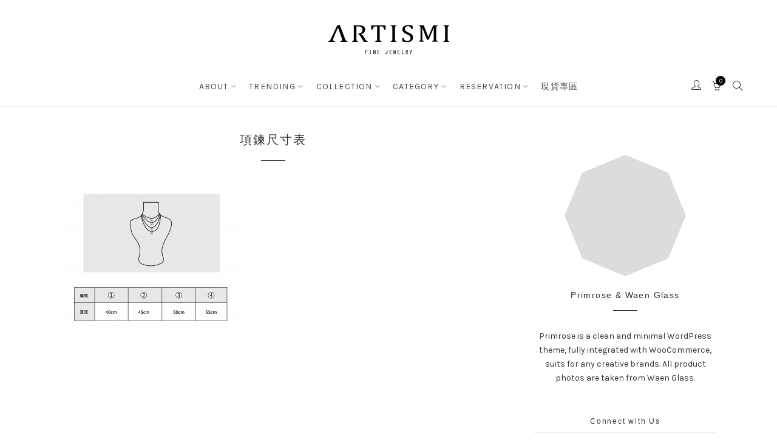

--- FILE ---
content_type: text/html; charset=UTF-8
request_url: https://artismi.com/size-guide/%E9%A0%85%E9%8D%8A%E5%B0%BA%E5%AF%B8%E8%A1%A8/
body_size: 23176
content:
<!DOCTYPE html>
<html dir="ltr" lang="zh-TW"
	prefix="og: https://ogp.me/ns#" >
	<head>
		<!-- LINE Tag Base Code -->
<!-- Do Not Modify -->
<script>
(function(g,d,o){
  g._ltq=g._ltq||[];g._lt=g._lt||function(){g._ltq.push(arguments)};
  var h=location.protocol==='https:'?'https://d.line-scdn.net':'http://d.line-cdn.net';
  var s=d.createElement('script');s.async=1;
  s.src=o||h+'/n/line_tag/public/release/v1/lt.js';
  var t=d.getElementsByTagName('script')[0];t.parentNode.insertBefore(s,t);
    })(window, document);
_lt('init', {
  customerType: 'account',
  tagId: '32858f18-561f-44f1-97db-84e3d050b6b5'
});
_lt('send', 'pv', ['32858f18-561f-44f1-97db-84e3d050b6b5']);
</script>
<noscript>
  <img height="1" width="1" style="display:none"
       src="https://tr.line.me/tag.gif?c_t=lap&t_id=32858f18-561f-44f1-97db-84e3d050b6b5&e=pv&noscript=1" />
</noscript>
<!-- End LINE Tag Base Code -->
		<meta charset="UTF-8">
		<meta name="viewport" content="width=device-width, initial-scale=1">
		<link rel="profile" href="https://gmpg.org/xfn/11">
		<link rel="pingback" href="https://artismi.com/xmlrpc.php">

		<title>項鍊尺寸表 | ARTISMI Fine Jewelry 新奢品牌 輕珠寶</title>

		<!-- All in One SEO 4.2.8 - aioseo.com -->
		<meta name="robots" content="max-image-preview:large" />
		<link rel="canonical" href="https://artismi.com/size-guide/%e9%a0%85%e9%8d%8a%e5%b0%ba%e5%af%b8%e8%a1%a8/" />
		<meta name="generator" content="All in One SEO (AIOSEO) 4.2.8 " />
		<meta property="og:locale" content="zh_TW" />
		<meta property="og:site_name" content="ARTISMI Fine Jewelry 新奢品牌 輕珠寶 | 設計師新奢輕珠寶，勾勒優雅，詮釋經典" />
		<meta property="og:type" content="article" />
		<meta property="og:title" content="項鍊尺寸表 | ARTISMI Fine Jewelry 新奢品牌 輕珠寶" />
		<meta property="og:url" content="https://artismi.com/size-guide/%e9%a0%85%e9%8d%8a%e5%b0%ba%e5%af%b8%e8%a1%a8/" />
		<meta property="article:published_time" content="2021-02-26T11:15:24+00:00" />
		<meta property="article:modified_time" content="2021-02-26T11:15:24+00:00" />
		<meta name="twitter:card" content="summary" />
		<meta name="twitter:title" content="項鍊尺寸表 | ARTISMI Fine Jewelry 新奢品牌 輕珠寶" />
		<meta name="google" content="nositelinkssearchbox" />
		<script type="application/ld+json" class="aioseo-schema">
			{"@context":"https:\/\/schema.org","@graph":[{"@type":"BreadcrumbList","@id":"https:\/\/artismi.com\/size-guide\/%e9%a0%85%e9%8d%8a%e5%b0%ba%e5%af%b8%e8%a1%a8\/#breadcrumblist","itemListElement":[{"@type":"ListItem","@id":"https:\/\/artismi.com\/#listItem","position":1,"item":{"@type":"WebPage","@id":"https:\/\/artismi.com\/","name":"\u4e3b\u9801","description":"\u8a2d\u8a08\u5e2b\u65b0\u5962\u8f15\u73e0\u5bf6\uff0c\u52fe\u52d2\u512a\u96c5\uff0c\u8a6e\u91cb\u7d93\u5178","url":"https:\/\/artismi.com\/"},"nextItem":"https:\/\/artismi.com\/size-guide\/%e9%a0%85%e9%8d%8a%e5%b0%ba%e5%af%b8%e8%a1%a8\/#listItem"},{"@type":"ListItem","@id":"https:\/\/artismi.com\/size-guide\/%e9%a0%85%e9%8d%8a%e5%b0%ba%e5%af%b8%e8%a1%a8\/#listItem","position":2,"item":{"@type":"WebPage","@id":"https:\/\/artismi.com\/size-guide\/%e9%a0%85%e9%8d%8a%e5%b0%ba%e5%af%b8%e8%a1%a8\/","name":"\u9805\u934a\u5c3a\u5bf8\u8868","url":"https:\/\/artismi.com\/size-guide\/%e9%a0%85%e9%8d%8a%e5%b0%ba%e5%af%b8%e8%a1%a8\/"},"previousItem":"https:\/\/artismi.com\/#listItem"}]},{"@type":"ItemPage","@id":"https:\/\/artismi.com\/size-guide\/%e9%a0%85%e9%8d%8a%e5%b0%ba%e5%af%b8%e8%a1%a8\/#itempage","url":"https:\/\/artismi.com\/size-guide\/%e9%a0%85%e9%8d%8a%e5%b0%ba%e5%af%b8%e8%a1%a8\/","name":"\u9805\u934a\u5c3a\u5bf8\u8868 | ARTISMI Fine Jewelry \u65b0\u5962\u54c1\u724c \u8f15\u73e0\u5bf6","inLanguage":"zh-TW","isPartOf":{"@id":"https:\/\/artismi.com\/#website"},"breadcrumb":{"@id":"https:\/\/artismi.com\/size-guide\/%e9%a0%85%e9%8d%8a%e5%b0%ba%e5%af%b8%e8%a1%a8\/#breadcrumblist"},"datePublished":"2021-02-26T11:15:24+00:00","dateModified":"2021-02-26T11:15:24+00:00"},{"@type":"Organization","@id":"https:\/\/artismi.com\/#organization","name":"ARTISMI Fine Jewelry \u65b0\u5962\u54c1\u724c \u8f15\u73e0\u5bf6","url":"https:\/\/artismi.com\/"},{"@type":"WebSite","@id":"https:\/\/artismi.com\/#website","url":"https:\/\/artismi.com\/","name":"ARTISMI Fine Jewelry \u65b0\u5962\u54c1\u724c \u8f15\u73e0\u5bf6","description":"\u8a2d\u8a08\u5e2b\u65b0\u5962\u8f15\u73e0\u5bf6\uff0c\u52fe\u52d2\u512a\u96c5\uff0c\u8a6e\u91cb\u7d93\u5178","inLanguage":"zh-TW","publisher":{"@id":"https:\/\/artismi.com\/#organization"}}]}
		</script>
		<!-- All in One SEO -->

        <script async="async" src=''></script>
    <script type='text/javascript'>console.log('PixelYourSite Free version 7.1.10');</script>
<link rel='dns-prefetch' href='//fonts.googleapis.com' />
<link rel='dns-prefetch' href='//s.w.org' />
<link rel="alternate" type="application/rss+xml" title="訂閱《ARTISMI Fine Jewelry 新奢品牌 輕珠寶》&raquo; 資訊提供" href="https://artismi.com/feed/" />
<link rel="alternate" type="application/rss+xml" title="訂閱《ARTISMI Fine Jewelry 新奢品牌 輕珠寶》&raquo; 留言的資訊提供" href="https://artismi.com/comments/feed/" />
		<script type="text/javascript">
			window._wpemojiSettings = {"baseUrl":"https:\/\/s.w.org\/images\/core\/emoji\/11\/72x72\/","ext":".png","svgUrl":"https:\/\/s.w.org\/images\/core\/emoji\/11\/svg\/","svgExt":".svg","source":{"concatemoji":"https:\/\/artismi.com\/wp-includes\/js\/wp-emoji-release.min.js?ver=4.9.26"}};
			!function(e,a,t){var n,r,o,i=a.createElement("canvas"),p=i.getContext&&i.getContext("2d");function s(e,t){var a=String.fromCharCode;p.clearRect(0,0,i.width,i.height),p.fillText(a.apply(this,e),0,0);e=i.toDataURL();return p.clearRect(0,0,i.width,i.height),p.fillText(a.apply(this,t),0,0),e===i.toDataURL()}function c(e){var t=a.createElement("script");t.src=e,t.defer=t.type="text/javascript",a.getElementsByTagName("head")[0].appendChild(t)}for(o=Array("flag","emoji"),t.supports={everything:!0,everythingExceptFlag:!0},r=0;r<o.length;r++)t.supports[o[r]]=function(e){if(!p||!p.fillText)return!1;switch(p.textBaseline="top",p.font="600 32px Arial",e){case"flag":return s([55356,56826,55356,56819],[55356,56826,8203,55356,56819])?!1:!s([55356,57332,56128,56423,56128,56418,56128,56421,56128,56430,56128,56423,56128,56447],[55356,57332,8203,56128,56423,8203,56128,56418,8203,56128,56421,8203,56128,56430,8203,56128,56423,8203,56128,56447]);case"emoji":return!s([55358,56760,9792,65039],[55358,56760,8203,9792,65039])}return!1}(o[r]),t.supports.everything=t.supports.everything&&t.supports[o[r]],"flag"!==o[r]&&(t.supports.everythingExceptFlag=t.supports.everythingExceptFlag&&t.supports[o[r]]);t.supports.everythingExceptFlag=t.supports.everythingExceptFlag&&!t.supports.flag,t.DOMReady=!1,t.readyCallback=function(){t.DOMReady=!0},t.supports.everything||(n=function(){t.readyCallback()},a.addEventListener?(a.addEventListener("DOMContentLoaded",n,!1),e.addEventListener("load",n,!1)):(e.attachEvent("onload",n),a.attachEvent("onreadystatechange",function(){"complete"===a.readyState&&t.readyCallback()})),(n=t.source||{}).concatemoji?c(n.concatemoji):n.wpemoji&&n.twemoji&&(c(n.twemoji),c(n.wpemoji)))}(window,document,window._wpemojiSettings);
		</script>
		<style type="text/css">
img.wp-smiley,
img.emoji {
	display: inline !important;
	border: none !important;
	box-shadow: none !important;
	height: 1em !important;
	width: 1em !important;
	margin: 0 .07em !important;
	vertical-align: -0.1em !important;
	background: none !important;
	padding: 0 !important;
}
</style>
<link rel='stylesheet' id='wcpis_style-css'  href='https://artismi.com/wp-content/plugins/wc-image-swapper/assets/css/style.css?ver=1.0' type='text/css' media='all' />
<link rel='stylesheet' id='pt-cv-public-style-css'  href='https://artismi.com/wp-content/plugins/content-views-query-and-display-post-page/public/assets/css/cv.css?ver=1.9.9.5' type='text/css' media='all' />
<link rel='stylesheet' id='contact-form-7-css'  href='https://artismi.com/wp-content/plugins/contact-form-7/includes/css/styles.css?ver=5.0' type='text/css' media='all' />
<link rel='stylesheet' id='rs-plugin-settings-css'  href='https://artismi.com/wp-content/plugins/revslider/public/assets/css/settings.css?ver=5.4.8' type='text/css' media='all' />
<style id='rs-plugin-settings-inline-css' type='text/css'>
#rs-demo-id {}
</style>
<link rel='stylesheet' id='woocommerce-layout-css'  href='https://artismi.com/wp-content/plugins/woocommerce/assets/css/woocommerce-layout.css?ver=3.2.1' type='text/css' media='all' />
<link rel='stylesheet' id='woocommerce-smallscreen-css'  href='https://artismi.com/wp-content/plugins/woocommerce/assets/css/woocommerce-smallscreen.css?ver=3.2.1' type='text/css' media='only screen and (max-width: 767px)' />
<link rel='stylesheet' id='woocommerce-general-css'  href='https://artismi.com/wp-content/plugins/woocommerce/assets/css/woocommerce.css?ver=3.2.1' type='text/css' media='all' />
<link rel='stylesheet' id='google-fonts-css'  href='//fonts.googleapis.com/css?family=Karla%3A100%2C100italic%2C200%2C200italic%2C300%2C300italic%2C400%2C400italic%2C500%2C500italic%2C600%2C600italic%2C700%2C700italic%2C800%2C800italic%2C900%2C900italic%7CKarla%3A100%2C100italic%2C200%2C200italic%2C300%2C300italic%2C400%2C400italic%2C500%2C500italic%2C600%2C600italic%2C700%2C700italic%2C800%2C800italic%2C900%2C900italic%7CKarla%3A100%2C100italic%2C200%2C200italic%2C300%2C300italic%2C400%2C400italic%2C500%2C500italic%2C600%2C600italic%2C700%2C700italic%2C800%2C800italic%2C900%2C900italic%7CKarla%3A100%2C100italic%2C200%2C200italic%2C300%2C300italic%2C400%2C400italic%2C500%2C500italic%2C600%2C600italic%2C700%2C700italic%2C800%2C800italic%2C900%2C900italic&#038;subset=latin&#038;ver=1.3.5' type='text/css' media='all' />
<link rel='stylesheet' id='simple-line-icons-css'  href='https://artismi.com/wp-content/themes/primrose/css/simple-line-icons.min.css?ver=2.4.1' type='text/css' media='all' />
<link rel='stylesheet' id='font-awesome-css'  href='https://artismi.com/wp-content/themes/primrose/css/font-awesome.min.css?ver=4.7.0' type='text/css' media='all' />
<link rel='stylesheet' id='slick-css'  href='https://artismi.com/wp-content/themes/primrose/css/slick.css?ver=1.6.0' type='text/css' media='all' />
<link rel='stylesheet' id='primrose-css'  href='https://artismi.com/wp-content/themes/primrose/style.css?ver=1.3.5' type='text/css' media='all' />
<style id='primrose-inline-css' type='text/css'>
body,
.typography-meta,
.comment-metadata,
.widget_recent_entries .post-date,
.widget_rss .rss-date,
.singlestroke_widget_posts .ss-date,
.woocommerce #reviews #comments ol.commentlist li .comment-text p.meta time {
	font-family: "Karla";
}


h1, h2, h3, h4, h5, h6,
.primrose-sow-feature-heading {
	font-family: "Karla";
}

.typography-menu,
.button,
button,
input[type="button"],
input[type="reset"],
input[type="submit"],
.nav-links,
.widget-title,
.footer-instagram-section .instagram-pics + p a,
.woocommerce span.onsale,
.woocommerce div.product .woocommerce-tabs ul.tabs,
.woocommerce #respond input#submit.alt, .woocommerce a.button.alt, .woocommerce button.button.alt, .woocommerce input.button.alt {
	font-family: "Karla";
}

.typography-title,
.typography-heading,
.comment-reply-title,
.comments-title,
.singlestroke_widget_about_me .ss-heading,
.woocommerce div.product .product_title,
.woocommerce .page-title,
.woocommerce .related > h2,
.woocommerce .up-sells > h2,
.primrose-sow-counter-caption,
.primrose-sow-heading,
.primrose-sow-hero-slide-title,
.primrose-sow-masonry-grid-item-title,
.primrose-sow-woocommerce-price-box-name {
	font-family: "Karla";
}

.woocommerce ul.products li.product {
	width: 33.33%;
}
@media screen and ( max-width: 1023px ) {
	}
.woocommerce .products ul, .woocommerce ul.products {
	margin: 0 -5px;
}
.woocommerce ul.products li.product, .woocommerce-page ul.products li.product {
	padding: 0 5px;
}

.woocommerce .related ul.products li.product {
	width: 33.33%;
}
@media screen and ( max-width: 1023px ) {
	}

.woocommerce .related ul.products li.product,
.woocommerce .up-sells ul.products li.product {
	width: 33.33%;
}
@media screen and ( max-width: 1023px ) {
	}

.woocommerce .cross-sells ul.products li.product {
	width: 33.33%;
}
@media screen and ( max-width: 1023px ) {
	}
.product_cat-manichiachia li#tab-title-additional_information {
    display: none !important;
}

article#post-9152 .entry-thumbnail, article#post-9152 header.entry-header,
article#post-9144 .entry-thumbnail, article#post-9144 header.entry-header, article#post-9083 .entry-thumbnail, article#post-9083 header.entry-header {
    display: none !important;
}

@media screen and (max-width: 767px) {
.woocommerce ul.products li.product {
    width: 50% !important;
}

.taxonomy-row {
    display: block !important;
}
.taxonomy-row .panel-grid-cell {
    width: 50% !important;
    width: calc(50% - 8px) !important;
    display: inline-block;
    margin-bottom: 10px !important;
}
.taxonomy-row .panel-grid-cell:nth-child(odd) {
    margin-right: 16px !important;
}
}





.topbar-text {
    float: none;
    text-align: center;
}
body.archive.category.category-news header.page-header {
    opacity: 0;
    margin-bottom: -40px;
}

@media screen and ( max-width: 1023px ) {
	li.menu-item-has-children > .sub-menu{
  display:none;
}

.expand{
  display:block !important;
}

}



</style>
<link rel='stylesheet' id='wpdreams-asl-basic-css'  href='https://artismi.com/wp-content/plugins/ajax-search-lite/css/style.basic.css?ver=4.9.5' type='text/css' media='all' />
<link rel='stylesheet' id='wpdreams-ajaxsearchlite-css'  href='https://artismi.com/wp-content/plugins/ajax-search-lite/css/style-underline.css?ver=4.9.5' type='text/css' media='all' />
<link rel='stylesheet' id='kirki-styles-primrose-css'  href='https://artismi.com/wp-content/plugins/kirki/assets/css/kirki-styles.css?ver=3.0.22' type='text/css' media='all' />
<style id='kirki-styles-primrose-inline-css' type='text/css'>
a, .woocommerce .star-rating{color:#000000;}.header-cart .cart-count, .woocommerce .widget_price_filter .ui-slider .ui-slider-range{background-color:#000000;}.woocommerce .widget_price_filter .ui-slider .ui-slider-handle, .lg-outer .lg-thumb-item.active, .lg-outer .lg-thumb-item:hover{border-color:#000000;}.button, button, input[type="button"], input[type="reset"], input[type="submit"], .woocommerce #respond input#submit, .woocommerce a.button, .woocommerce button.button, .woocommerce input.button, .woocommerce #respond input#submit.alt, .woocommerce a.button.alt, .woocommerce button.button.alt, .woocommerce input.button.alt, .woocommerce #respond input#submit.alt.disabled, .woocommerce #respond input#submit.alt.disabled:hover, .woocommerce #respond input#submit.alt:disabled, .woocommerce #respond input#submit.alt:disabled:hover, .woocommerce #respond input#submit.alt:disabled[disabled], .woocommerce #respond input#submit.alt:disabled[disabled]:hover, .woocommerce a.button.alt.disabled, .woocommerce a.button.alt.disabled:hover, .woocommerce a.button.alt:disabled, .woocommerce a.button.alt:disabled:hover, .woocommerce a.button.alt:disabled[disabled], .woocommerce a.button.alt:disabled[disabled]:hover, .woocommerce button.button.alt.disabled, .woocommerce button.button.alt.disabled:hover, .woocommerce button.button.alt:disabled, .woocommerce button.button.alt:disabled:hover, .woocommerce button.button.alt:disabled[disabled], .woocommerce button.button.alt:disabled[disabled]:hover, .woocommerce input.button.alt.disabled, .woocommerce input.button.alt.disabled:hover, .woocommerce input.button.alt:disabled, .woocommerce input.button.alt:disabled:hover, .woocommerce input.button.alt:disabled[disabled], .woocommerce input.button.alt:disabled[disabled]:hover, .woocommerce span.onsale, .woocommerce #respond input#submit.disabled, .woocommerce #respond input#submit:disabled, .woocommerce #respond input#submit:disabled[disabled], .woocommerce a.button.disabled, .woocommerce a.button:disabled, .woocommerce a.button:disabled[disabled], .woocommerce button.button.disabled, .woocommerce button.button:disabled, .woocommerce button.button:disabled[disabled], .woocommerce input.button.disabled, .woocommerce input.button:disabled, .woocommerce input.button:disabled[disabled]{background-color:#ffffff;border-color:#000000;color:#000000;}.button:hover, button:hover, input[type="button"]:hover, input[type="reset"]:hover, input[type="submit"]:hover, .button:focus, button:focus, input[type="button"]:focus, input[type="reset"]:focus, input[type="submit"]:focus, .woocommerce #respond input#submit:hover, .woocommerce a.button:hover, .woocommerce button.button:hover, .woocommerce input.button:hover, .woocommerce #respond input#submit:focus, .woocommerce a.button:focus, .woocommerce button.button:focus, .woocommerce input.button:focus, .woocommerce #respond input#submit.alt:hover, .woocommerce a.button.alt:hover, .woocommerce button.button.alt:hover, .woocommerce input.button.alt:hover, .woocommerce #respond input#submit.alt:focus, .woocommerce a.button.alt:focus, .woocommerce button.button.alt:focus, .woocommerce input.button.alt:focus, .woocommerce #respond input#submit.disabled:hover, .woocommerce #respond input#submit:disabled:hover, .woocommerce #respond input#submit:disabled[disabled]:hover, .woocommerce a.button.disabled:hover, .woocommerce a.button:disabled:hover, .woocommerce a.button:disabled[disabled]:hover, .woocommerce button.button.disabled:hover, .woocommerce button.button:disabled:hover, .woocommerce button.button:disabled[disabled]:hover, .woocommerce input.button.disabled:hover, .woocommerce input.button:disabled:hover, .woocommerce input.button:disabled[disabled]:hover{background-color:#000000;border-color:#000000;color:#ffffff;}.topbar-section{background-color:#edb4ba;border-color:#ffffff;color:#0a0a0a;}.topbar-section a{color:#1e73be;}.topbar-section a:hover, .topbar-section a:focus{color:#888888;}.header-logo{margin-top:40px !important;margin-bottom:10px !important;}.header-section, .navigation-section, .header-navigation ul ul{background-color:#ffffff;border-color:#eeeeee;color:#888888;}.header-border-bottom, .header-navigation ul ul:before, .header-navigation > div > ul:before{border-bottom-color:#eeeeee;}.header-section a, .navigation-section a, .navigation-section .toggle{color:#333333;}.header-section a:hover, .header-section a:focus, .navigation-section a:hover, .navigation-section a:focus, .navigation-section .toggle:hover, .navigation-section .toggle:focus{color:#888888;}@media screen and (max-width: 1023px){.header-navigation > div{background-color:#ffffff;border-color:#eeeeee;}}
</style>
<script type='text/javascript' src='https://artismi.com/wp-includes/js/jquery/jquery.js?ver=1.12.4'></script>
<script type='text/javascript' src='https://artismi.com/wp-includes/js/jquery/jquery-migrate.min.js?ver=1.4.1'></script>
<script type='text/javascript' src='https://artismi.com/wp-content/plugins/revslider/public/assets/js/jquery.themepunch.tools.min.js?ver=5.4.8'></script>
<script type='text/javascript' src='https://artismi.com/wp-content/plugins/revslider/public/assets/js/jquery.themepunch.revolution.min.js?ver=5.4.8'></script>
<script type='text/javascript' src='https://artismi.com/wp-content/plugins/woocommerce/assets/js/js-cookie/js.cookie.min.js?ver=2.1.4'></script>
<script type='text/javascript' src='https://artismi.com/wp-content/plugins/pixelyoursite/dist/scripts/jquery.bind-first-0.2.3.min.js?ver=4.9.26'></script>
<script type='text/javascript'>
/* <![CDATA[ */
var pysOptions = {"staticEvents":{"facebook":{"PageView":[{"params":[],"delay":0,"ids":[]}],"5":[{"params":[],"delay":5,"ids":[]}]}},"dynamicEventsParams":[],"dynamicEventsTriggers":[],"facebook":{"pixelIds":["217188662188997"],"advancedMatching":[],"removeMetadata":false,"contentParams":{"post_type":"attachment","post_id":7874,"content_name":"\u9805\u934a\u5c3a\u5bf8\u8868","tags":"","categories":[]},"commentEventEnabled":true,"wooVariableAsSimple":false,"downloadEnabled":true,"formEventEnabled":true,"serverApiEnabled":false,"wooCRSendFromServer":false},"debug":"","siteUrl":"https:\/\/artismi.com","ajaxUrl":"https:\/\/artismi.com\/wp-admin\/admin-ajax.php","commonEventParams":{"domain":"artismi.com","user_roles":"guest","plugin":"PixelYourSite"},"commentEventEnabled":"1","downloadEventEnabled":"1","downloadExtensions":["doc","exe","js","pdf","ppt","tgz","zip","xls"],"formEventEnabled":"1","gdpr":{"ajax_enabled":false,"all_disabled_by_api":false,"facebook_disabled_by_api":false,"analytics_disabled_by_api":false,"google_ads_disabled_by_api":false,"pinterest_disabled_by_api":false,"bing_disabled_by_api":false,"facebook_prior_consent_enabled":false,"analytics_prior_consent_enabled":true,"google_ads_prior_consent_enabled":null,"pinterest_prior_consent_enabled":true,"bing_prior_consent_enabled":true,"cookiebot_integration_enabled":false,"cookiebot_facebook_consent_category":"marketing","cookiebot_analytics_consent_category":"statistics","cookiebot_google_ads_consent_category":null,"cookiebot_pinterest_consent_category":"marketing","cookiebot_bing_consent_category":"marketing","ginger_integration_enabled":false,"cookie_notice_integration_enabled":false,"cookie_law_info_integration_enabled":false},"woo":{"enabled":true,"addToCartOnButtonEnabled":true,"addToCartOnButtonValueEnabled":true,"addToCartOnButtonValueOption":"price","removeFromCartEnabled":true,"removeFromCartSelector":"form.woocommerce-cart-form .remove"},"edd":{"enabled":false,"addToCartOnButtonEnabled":false,"addToCartOnButtonValueEnabled":false,"addToCartOnButtonValueOption":"price","removeFromCartEnabled":true}};
/* ]]> */
</script>
<script type='text/javascript' src='https://artismi.com/wp-content/plugins/pixelyoursite/dist/scripts/public.js?ver=7.1.10'></script>
<link rel='https://api.w.org/' href='https://artismi.com/wp-json/' />
<link rel="EditURI" type="application/rsd+xml" title="RSD" href="https://artismi.com/xmlrpc.php?rsd" />
<link rel="wlwmanifest" type="application/wlwmanifest+xml" href="https://artismi.com/wp-includes/wlwmanifest.xml" /> 
<meta name="generator" content="WordPress 4.9.26" />
<meta name="generator" content="WooCommerce 3.2.1" />
<link rel='shortlink' href='https://artismi.com/?p=7874' />
<link rel="alternate" type="application/json+oembed" href="https://artismi.com/wp-json/oembed/1.0/embed?url=https%3A%2F%2Fartismi.com%2Fsize-guide%2F%25e9%25a0%2585%25e9%258d%258a%25e5%25b0%25ba%25e5%25af%25b8%25e8%25a1%25a8%2F" />
<link rel="alternate" type="text/xml+oembed" href="https://artismi.com/wp-json/oembed/1.0/embed?url=https%3A%2F%2Fartismi.com%2Fsize-guide%2F%25e9%25a0%2585%25e9%258d%258a%25e5%25b0%25ba%25e5%25af%25b8%25e8%25a1%25a8%2F&#038;format=xml" />
<script type='text/javascript'>
							SG_POPUPS_QUEUE = [];
							SG_POPUP_DATA = [];
							SG_APP_POPUP_URL = 'https://artismi.com/wp-content/plugins/popup-builder';
							SG_POPUP_VERSION='2.671_1;';
							
							function sgAddEvent(element, eventName, fn) {
								if (element.addEventListener)
									element.addEventListener(eventName, fn, false);
								else if (element.attachEvent)
									element.attachEvent('on' + eventName, fn);
							}
						</script><script type="text/javascript">
var trans_speed=0;
</script>
	<noscript><style>.woocommerce-product-gallery{ opacity: 1 !important; }</style></noscript>
					<link rel="preconnect" href="https://fonts.gstatic.com" crossorigin />
				<link rel="preload" as="style" href="//fonts.googleapis.com/css?family=Open+Sans&display=swap" />
				<link rel="stylesheet" href="//fonts.googleapis.com/css?family=Open+Sans&display=swap" media="all" />
				
<!-- Facebook Pixel Code -->
<script type='text/javascript'>
!function(f,b,e,v,n,t,s){if(f.fbq)return;n=f.fbq=function(){n.callMethod?
n.callMethod.apply(n,arguments):n.queue.push(arguments)};if(!f._fbq)f._fbq=n;
n.push=n;n.loaded=!0;n.version='2.0';n.queue=[];t=b.createElement(e);t.async=!0;
t.src=v;s=b.getElementsByTagName(e)[0];s.parentNode.insertBefore(t,s)}(window,
document,'script','https://connect.facebook.net/en_US/fbevents.js');
</script>
<!-- End Facebook Pixel Code -->
<script type='text/javascript'>
  fbq('init', '217188662188997', {}, {
    "agent": "wordpress-4.9.26-2.0.2"
});
</script><script type='text/javascript'>
  fbq('track', 'PageView', []);
</script>
<!-- Facebook Pixel Code -->
<noscript>
<img height="1" width="1" style="display:none" alt="fbpx"
src="https://www.facebook.com/tr?id=217188662188997&ev=PageView&noscript=1" />
</noscript>
<!-- End Facebook Pixel Code -->
<meta name="generator" content="Powered by Slider Revolution 5.4.8 - responsive, Mobile-Friendly Slider Plugin for WordPress with comfortable drag and drop interface." />
                <style>
                    
					@font-face {
						font-family: 'aslsicons2';
						src: url('https://artismi.com/wp-content/plugins/ajax-search-lite/css/fonts/icons2.eot');
						src: url('https://artismi.com/wp-content/plugins/ajax-search-lite/css/fonts/icons2.eot?#iefix') format('embedded-opentype'),
							 url('https://artismi.com/wp-content/plugins/ajax-search-lite/css/fonts/icons2.woff2') format('woff2'),
							 url('https://artismi.com/wp-content/plugins/ajax-search-lite/css/fonts/icons2.woff') format('woff'),
							 url('https://artismi.com/wp-content/plugins/ajax-search-lite/css/fonts/icons2.ttf') format('truetype'),
							 url('https://artismi.com/wp-content/plugins/ajax-search-lite/css/fonts/icons2.svg#icons') format('svg');
						font-weight: normal;
						font-style: normal;
					}
					div[id*='ajaxsearchlitesettings'].searchsettings .asl_option_inner label {
						font-size: 0px !important;
						color: rgba(0, 0, 0, 0);
					}
					div[id*='ajaxsearchlitesettings'].searchsettings .asl_option_inner label:after {
						font-size: 11px !important;
						position: absolute;
						top: 0;
						left: 0;
						z-index: 1;
					}
					div[id*='ajaxsearchlite'].wpdreams_asl_container {
						width: 100%;
						margin: 0px 0px 0px 0;
					}
					div[id*='ajaxsearchliteres'].wpdreams_asl_results div.resdrg span.highlighted {
						font-weight: bold;
						color: rgb(0, 0, 0);
						background-color: rgb(255, 255, 255);
					}
					div[id*='ajaxsearchliteres'].wpdreams_asl_results .results div.asl_image {
						width: 70px;
						height: 70px;
						background-size: cover;
						background-repeat: no-repeat;
					}
					div.asl_r .results {
						max-height: none;
					}
				
						div.asl_r.asl_w.vertical .results .item::after {
							display: block;
							position: absolute;
							bottom: 0;
							content: '';
							height: 1px;
							width: 100%;
							background: #D8D8D8;
						}
						div.asl_r.asl_w.vertical .results .item.asl_last_item::after {
							display: none;
						}
					 div.asl_r.vertical {
    margin-left: -15px;
    box-shadow: none;
}                </style>
                			<script type="text/javascript">
                if ( typeof _ASL !== "undefined" && _ASL !== null && typeof _ASL.initialize !== "undefined" ) {
					_ASL.initialize();
				}
            </script>
            <script type="text/javascript">function setREVStartSize(e){									
						try{ e.c=jQuery(e.c);var i=jQuery(window).width(),t=9999,r=0,n=0,l=0,f=0,s=0,h=0;
							if(e.responsiveLevels&&(jQuery.each(e.responsiveLevels,function(e,f){f>i&&(t=r=f,l=e),i>f&&f>r&&(r=f,n=e)}),t>r&&(l=n)),f=e.gridheight[l]||e.gridheight[0]||e.gridheight,s=e.gridwidth[l]||e.gridwidth[0]||e.gridwidth,h=i/s,h=h>1?1:h,f=Math.round(h*f),"fullscreen"==e.sliderLayout){var u=(e.c.width(),jQuery(window).height());if(void 0!=e.fullScreenOffsetContainer){var c=e.fullScreenOffsetContainer.split(",");if (c) jQuery.each(c,function(e,i){u=jQuery(i).length>0?u-jQuery(i).outerHeight(!0):u}),e.fullScreenOffset.split("%").length>1&&void 0!=e.fullScreenOffset&&e.fullScreenOffset.length>0?u-=jQuery(window).height()*parseInt(e.fullScreenOffset,0)/100:void 0!=e.fullScreenOffset&&e.fullScreenOffset.length>0&&(u-=parseInt(e.fullScreenOffset,0))}f=u}else void 0!=e.minHeight&&f<e.minHeight&&(f=e.minHeight);e.c.closest(".rev_slider_wrapper").css({height:f})					
						}catch(d){console.log("Failure at Presize of Slider:"+d)}						
					};</script>
		<style type="text/css" id="wp-custom-css">
			/*----- Landing Page -----*/

body.page-id-8055 div#navigation,
body.page-id-8055 footer#colophon {
    display: none !important;
}
body.page-id-8055 h1, body.page-id-8055 h2.primrose-sow-heading {
    font-size: 28px;
    letter-spacing: 4px;
}
body.page-id-8055 .outfit-row .widget_sow-image {
    margin-bottom: 15px !important;
}
body.page-id-8055 .outfit-row .widget_primrose-sow-heading {
    margin-bottom: 19px !important;
}
body.page-id-8055 .outfit-row h5.primrose-sow-heading {
    font-size: 18px;
    font-weight: 600;
    letter-spacing: 4px;
    padding-bottom: 12px;
}
body.page-id-8055 .reservation-row a.primrose-sow-button.primrose-sow-button-0.button.anchor-link {
    font-size: 16px;
    letter-spacing: 7px;
    padding: 10px 30px 10px 41px;
    height: auto;
}



/*----- Lookbook Slide -----*/

#rev_slider_10_2 .metis.tparrows {
    width: 50px;
    height: 50px;
    border-radius: 50%;
    box-shadow: 1px 1px 5px 1px rgb(189 189 189 / 29%);
}
#rev_slider_10_2 .metis.tparrows:before {
    line-height: 30px;
}


/*------ Collection -----*/

body.page-id-7783 {
    background: #eeefef;
}
body.page-id-7783 footer#colophon {
    margin-top: 0;
}
.row-rectangle .widget_sow-editor,
.row-square .widget_sow-editor {
    text-align: center;
    background: #fff;
    padding: 30px 60px;
}
.row-rectangle .widget-title, .row-square .widget-title {
    color: #333;
    display: inline-block;
}
.row-rectangle .panel-grid-cell:first-child {
    z-index: 2;
}

@media (min-width: 768px) {

.row-rectangle {
    margin-right: 60px;
    margin-bottom: 200px;
}
.row-rectangle .widget_sow-editor {
    position: absolute;
    margin-top: 120px;
    margin-left: 60px;
    margin-right: -120px;
}
.row-rectangle .widget_sow-image {
    margin-top: 60px;
    margin-left: -100px;
    margin-right: -60px;
}

.row-square {
    margin-left: 60px;
    margin-bottom: 100px;
}
.row-square .widget_sow-editor {
    position: absolute;
    margin-top: -30px;
    margin-left: -60px;
    margin-right: -60px;
}
.row-square .widget_sow-image {
    margin-top: -60px;
    margin-left: 20px;
    margin-right: 60px;
    margin-bottom: 60px !important;
}
}




/*----- PRODUCT LIST -----*/

.term-description {
    font-size: 13px;
    letter-spacing: 0.5px;
    text-align: center;
    max-width: 600px;
    margin-top: 0 !important;
    margin-left: auto !important;
    margin-right: auto !important;
    opacity: 0.7;
}



/*----- ABOUT -----*/

@media (min-width: 768px) {
.divider-col:before {
    content: "";
    width: 1px;
    height: 70%;
    left: -27px;
    top: 20%;
    position: absolute;
    background: #333333;
    -moz-transform: rotate(10deg);
    -webkit-transform: rotate(
10deg
);
    -o-transform: rotate(10deg);
    -ms-transform: rotate(10deg);
    transform: rotate( 
10deg
 );
}
}



/*-----DISABLED-----*/

.woocommerce ul.products li.product .star-rating,
.woocommerce div.product form.cart .reset_variations,
.pswp__caption__center,
li.woocommerce-MyAccount-navigation-link.woocommerce-MyAccount-navigation-link--downloads,
.woocommerce-account .woocommerce-MyAccount-navigation .woocommerce-MyAccount-navigation-link--customer-logout a:after,
a._self.pt-cv-readmore.btn.btn-success,
.woocommerce div.product .woocommerce-tabs .panel h2,
span.tp-bullet-title,
.ho-shop-btn:before,
span.sku_wrapper {
    display: none !important;
}




/*-----Typography-----*/

body {
    color: #333;
}
body, .typography-meta, .comment-metadata, .widget_recent_entries .post-date, .widget_rss .rss-date, .singlestroke_widget_posts .ss-date, .woocommerce #reviews #comments ol.commentlist li .comment-text p.meta time {
    font-family: "Karla", Helvetica, Arial, Heiti TC, Microsoft JhengHei, sans-serif !important;
}
h1, h2, h3, h4, h5, h6,
.pt-cv-title a,
.primrose-sow-feature-heading,
.primrose-sow-cta-text {
    font-family: "georgia", Helvetica, Arial, Heiti TC, Microsoft JhengHei, sans-serif !important;
    text-transform: none !important;
}
h2.primrose-sow-heading {
    font-size: 20px;
    font-weight: 300;
    letter-spacing: 1.5px;
}
.siteorigin-widget-tinymce.textwidget p,
.primrose-sow-feature-description p,
li {
    opacity: 0.9;
    font-size: 14px;
    letter-spacing: 1.2px;
    line-height: 1.9;
}
.primrose-sow-feature-heading {
    font-size: 118%;
    letter-spacing: 0.8px;
}
ol li {
    margin-bottom: 3px;
}
ul, ol {
    margin: 0 0 30px 20px;
}
.siteorigin-widget-tinymce.textwidget li {
    margin-bottom: 10px;
}




/*-----HEADER-----*/

.widget_shopping_cart_content p {
    margin-top: 15px;
    font-size: 13px !important;
    letter-spacing: 1px;
    color: #333;
}
p#logo img {
    max-width: 200px;
}
.header-floating-logo {
    max-width: 100px;
}
.header-cart .header-cart-widget {
    width: 345px;
}
.header-cart .header-cart-widget .widget {
    max-height: 380px;
}
button.header-navigation-toggle.toggle.active:after,
button.header-cart-link.header-cart-toggle.toggle.active:after {
    content: "";
}
.header-navigation > div > ul > li {
    padding-left: 10px;
    padding-right: 10px;
}

@media screen and (min-width: 400px) {
.header-cart .header-cart-widget {
    width: 380px;
}
}

div#navigation .wrapper {
    width: 100%;
}
.header-navigation {
    padding: 0 0;
}

@media screen and (min-width: 1200px) {
div#navigation .wrapper {
    width: 1200px;
}
}


button.header-cart-link.header-cart-toggle.toggle.active span.cart-count {
    display: none;
}
.header-navigation-toggle .icon,
.header-cart-link .icon {
    position: relative;
    display: inline-block;
    width: 18px;
    height: 16px;
}
button.header-navigation-toggle.toggle.active .icon-menu:before,
button.header-cart-link.header-cart-toggle.toggle.active .icon-basket:before,
button.header-navigation-toggle.toggle.active .icon-menu:after,
button.header-cart-link.header-cart-toggle.toggle.active .icon-basket:after {
    content: "";
    position: absolute;
    width: 1px;
    height: 20px;
    margin-top: -3px;                            
    background-color: #333;
    transition: background-color 0.25s ease-in-out;
}
button.header-navigation-toggle.toggle.active .icon-menu:before,
button.header-cart-link.header-cart-toggle.toggle.active .icon-basket:before {
    -webkit-transform: rotate(45deg);
    -moz-transform: rotate(45deg);
    -o-transform: rotate(45deg);
    transform: rotate(45deg);
}
button.header-navigation-toggle.toggle.active .icon-menu:after,
button.header-cart-link.header-cart-toggle.toggle.active .icon-basket:after {
    -webkit-transform: rotate(-45deg);
    -moz-transform: rotate(-45deg);
    -o-transform: rotate(-45deg);
    transform: rotate(-45deg);
}



/*-----FOOTER-----*/

.footer-instagram-section {
    margin-top: 100px;
}
.footer-section,
.footer-social-media {
    margin-top: 90px;
    background-color: #f3f3f3;
}
h5.widget-title.typography-menu {
    font-size: 14px;
}
.footer-widgets-col.footer-widgets-col-3.align-right {
    text-align: left;
}
.footer-widgets-col.footer-widgets-col-3.align-right p {
    line-height: 1.9;
}
.footer-widgets-col.footer-widgets-col-3.align-right a:hover {
    color: #999;
}


/*-----HOME-----*/

.primrose-sow-heading,
.sow-slider-base ul.sow-slider-images .sow-slider-image-wrapper p {
    color: inherit !important;
}
.home-slider-title {
    font-family: georgia !important;
}
.home-slider-btn {
    font-family: "Karla" !important;
    font-size: 12px !important;
    font-weight: normal !important;
    line-height: 18px !important;
    letter-spacing: 0.15em !important;
    -webkit-transition: all 0.25s ease-in-out !important;
    transition: all 0.25s ease-in-out !important;
}

.carousel-slider .carousel-slider__item img,
.pt-cv-wrapper img {
    -webkit-transition: all 0.25s ease-in-out;
    transition: all 0.25s ease-in-out;
}
.carousel-slider .carousel-slider__item img:hover,
.pt-cv-wrapper img:hover {
    opacity: 0.8;
}
.carousel-slider .carousel-slider__caption .title {
    font-size: 1em;
    letter-spacing: 1px;
    margin-top: 18px;
}
.carousel-slider .carousel-slider__caption .caption {
    opacity: 0.5;
    margin-top: 0px;
}
.sow-slider-base ul.sow-slider-images .sow-slider-image-wrapper p {
    text-shadow: none !important;
    margin: 0 !important;
}
p.home-subscribe {
    text-align: center;
}
p.home-subscribe input {
    margin-bottom: 20px;
}
.so-widget-sow-image h3 {
    font-size: 120%;
    border-bottom: none;
    margin-top: 10px !important;
}
.so-widget-sow-image h3 small {
    opacity: 0.8;
    display: block;
}





/*-----ABOUT PAGE-----*/

.about-row-01 h2 {
    font-size: 26px;
}
.img-bg_row {
    height: 530px;
}
a.vp-dark,
a.vp-light {
    font-family: georgia !important;
    font-size: 20px;
}

a.vp-dark:before,
a.vp-light:before {
    content: '';
    display: inline-block;
    background-image: url(https://artismi.com/wp-content/uploads/2017/10/icon-play-dark.png);
    background-repeat: no-repeat;
    background-position: center center;
    width: 50px;
    height: 50px;
    margin-bottom: -17px;
    margin-right: 3%;
    background-size: 100%;
}
a.vp-light:before {
    background-image: url(https://artismi.com/wp-content/uploads/2017/10/icon-play-light.png);
}




/*-----HOME TRY ON-----*/

#home-try-on form.wpcf7-form {
    padding: 40px;
    border: 1px solid #333;
}
#home-try-on form.wpcf7-form input[type="text"], #home-try-on form.wpcf7-form input[type="email"],  #home-try-on form.wpcf7-form input[type="tel"] {
    width: 100%;
}
.siteorigin-widget-tinymce.textwidget p {
    margin-bottom: 15px;
}
::-webkit-input-placeholder { /* WebKit browsers */
    color: #555;
    letter-spacing: 0.6px;
}
:-moz-placeholder { /* Mozilla Firefox 4 to 18 */
    color: #555;
    letter-spacing: 0.6px;
}
::-moz-placeholder { /* Mozilla Firefox 19+ */
    color: #555;
    letter-spacing: 0.6px;
}
:-ms-input-placeholder { /* Internet Explorer 10+ */
    color: #555;
    letter-spacing: 0.6px;
}
textarea {
    padding: 8px;
}




/*-----PRODUCT LIST-----*/

#primary {
    padding-top: 40px;
    padding-bottom: 0;
}
h1.woocommerce-products-header__title.page-title {
    margin-bottom: 30px;
}
.ss-woo-categories {
    margin-bottom: 29px;
}
ul.page-numbers {
    margin-top: 30px !important;
}
.woocommerce ul.products li.product a:hover > img, .woocommerce ul.products li.product a:focus > img {
    opacity: 1;
}
nav.woocommerce-pagination {
    margin-bottom: 80px;
}




/*-----SINGLE PRODUCT-----*/

.woocommerce div.product {
    margin-top: 30px;
}
button.single_add_to_cart_button.button.alt {
    background-color: #000;
    color: #fff;
}
button.single_add_to_cart_button.button.alt:hover {
    background-color: #fff;
    color: #000;
}
select#pa_material, select#pa_size {
    border: 1px solid #000;
    margin-bottom: 10px;
    color: rgba(0, 0, 0, 0.7);
    padding-left: 20px;
    padding-right: 20px;
}
select:not([multiple]) {
    -webkit-appearance:none;
    -moz-appearance:none;
    border-radius:0;
}
.pswp__bg {
    background: rgba(0, 0, 0, 0.85);
}

blockquote {
    background-color: #fff;
    /*padding: 40px 30px 22px;*/
    font-style: normal;
    border: 7px solid #f3f3f3;
}
.woocommerce .related > h2, .woocommerce .up-sells > h2 {
    margin-bottom: 0;
}

@media screen and (min-width: 1200px) {
.woocommerce #content div.product div.images, .woocommerce div.product div.images, .woocommerce-page #content div.product div.images, .woocommerce-page div.product div.images {
    width: 600px;
}
.woocommerce #content div.product div.summary, .woocommerce div.product div.summary, .woocommerce-page #content div.product div.summary, .woocommerce-page div.product div.summary {
    width: 400px;
}
}
table.shop_attributes.custom th,
table.shop_attributes.custom td {
    padding-top: 17px !important;
    padding-bottom: 17px !important;
}




/*-----BLOG-----*/
.pt-cv-title a {
    font-size: 17px;
    font-weight: 600;
    letter-spacing: 1px;
    line-height: 1.5;
}
.pt-cv-thumbnail {
    margin-bottom: 20px!important;
}
.pt-cv-content {
    opacity: 0.9;
}
.pt-cv-meta-fields {
    font-size: 10px;
    letter-spacing: 0.15em;
    margin-bottom: 35px;
}
.pt-cv-meta-fields, 
.pt-cv-meta-fields a {
    color: #aaa;
}




/*-----PRESS-----*/

.entry-thumbnail img {
    margin: auto;
}
div#Press .siteorigin-widget-tinymce.textwidget p a {
    text-decoration: underline !important;
}
div#Press .siteorigin-widget-tinymce.textwidget p {
    line-height: 1.6;
    letter-spacing: 0px;
}
.pt-cv-wrapper img {
    border: 1px solid #efefef;
}

.primrose-sow-cta-text {
    font-size: 130%;
    margin-bottom: 30px;
    font-style: normal !important;
    line-height: 1.7 !important;
    letter-spacing: 1px;
}


/*-----------*/

.pt-cv-wrapper .pagination>li>a, .pt-cv-wrapper .pagination>li>span {
    color: #333333 !important;
}
.pt-cv-wrapper .pagination>.active>a, .pt-cv-wrapper .pagination>.active>a:focus, .pt-cv-wrapper .pagination>.active>a:hover, .pt-cv-wrapper .pagination>.active>span, .pt-cv-wrapper .pagination>.active>span:focus, .pt-cv-wrapper .pagination>.active>span:hover {
    color: #333;
    background-color: #f3f3f3;
    border-color: #e0e0e0 !important;
}


/*-----------*/


.woocommerce-message {
    border-top-color: #333;
}
.woocommerce-message::before {
    color: #333;
}
.primrose-sow-feature-icon {
    text-align: center;
}



/*----- SIZE POPUP -----*/

.colorbox2 #sgcboxLoadedContent,
.colorbox2 #sgcboxContent,
#sgcolorbox.colorbox2 {
    background: #fff !important;
}
#sgcolorbox.colorbox2 {
    border: 1px solid #222;
}
.colorbox2 #sgcboxContent {
    margin-top: 20px !important;
}
a.sg-show-popup:before {
    content: '?';
    width: 22px;
    display: inline-block;
    border-radius: 50%;
    background: #d2d2d2;
    color: #fff;
    text-align: center;
    line-height: 22px;
    margin-right: 5px;
    margin-left: -2px;
}
a.sg-show-popup:after,
a.size-chart_download:after,
.appointment a {
    font-size: 13px;
}
a.sg-show-popup:after {
    content: '尺寸表';
}
a.size-link {
    font-size: 13px;
    margin: 0 10px;
}
a.size-chart_download {
    margin-left: 10px;
}
a.size-chart_download:after {
    content: '指圍比例圖';
}
.appointment a {
    letter-spacing: 0.5px;
}
.appointment:before {
    content: "\e090";
    font-family: simple-line-icons;
    font-size: 12px;
    font-weight: 600;
    width: 22px;
    display: inline-block;
    border-radius: 50%;
    background: #d2d2d2;
    color: #fff;
    text-align: center;
    line-height: 22px;
    margin-right: 8px;
    margin-left: -2px;
}


table#size-chart {
    text-align: center !important;
}
table#size-chart td {
    padding: 7px 10px;
}
table#size-chart .title-01 {
    width: 14%;
}
table#size-chart .title-02 {
    width: 15%;
}
table#size-chart tr:nth-child(1) {
    font-weight: 700;
}
table#size-chart tr:nth-child(even) {
    background-color:#f3f3f3;
}
table#size-chart small {
    margin-top: -3px !important;
    display: block;
    opacity: 0.5;
    font-weight: normal;
}


/*----- Shopping Cart -----*/

.woocommerce table.shop_table {
    border: 0;
}
.woocommerce-cart table.cart .product-thumbnail img {
    width: 180px;
}
td.actions {
    padding-top: 20px !important;
}
.woocommerce #content table.cart td.actions .coupon #coupon_code, .woocommerce table.cart td.actions .coupon #coupon_code, .woocommerce-page #content table.cart td.actions .coupon #coupon_code, .woocommerce-page table.cart td.actions .coupon #coupon_code {
    width: 168px;
    font-size: 12px;
    letter-spacing: 1px;
}


.woocommerce ul.cart_list li img, .woocommerce ul.product_list_widget li img {
    margin-left: 1em;
    width: 100px;
    height: auto;
}



/*----- Checkout -----*/

.woocommerce form .form-row-first, .woocommerce form .form-row-last, .woocommerce-page form .form-row-first, .woocommerce-page form .form-row-last {
    width: 49%;
}
tr.cart-subtotal span.woocommerce-Price-amount.amount {
    font-weight: normal;
}
input[type="checkbox"], input[type="radio"] {
    margin-right: 5px;
}





.innericon svg {
    display: none !important;
}
.innericon:before {
    content: "\e090";
    font-family: simple-line-icons;
    font-weight: 400;
    font-size: 16px;
    -webkit-font-smoothing: antialiased;
    -moz-osx-font-smoothing: grayscale;
}
div.asl_m .probox .proclose svg {
    margin-top: -14px;
}

div.asl_r .results .item .asl_content h3, div.asl_r .results .item .asl_content h3 a {
    color: #333;
    font-size: 14px;
    line-height: 18px;
    font-family: "georgia", Helvetica, Arial, Heiti TC, Microsoft JhengHei, sans-serif !important;
    padding-top: 7px;
    display: block;
}
div.asl_r .results .item .asl_content h3 a:hover {
    color: inherit;
    line-height: inherit;
}
div.asl_r .results .item.hovered {
    background: #fff;
}


/*------ Mobile Row ------*/

.mobile-row {
    display: none !important;
}
.mobile-row .sow-image-container {
    height: 30vh;
    overflow: hidden;
}
.mobile-row .widget_primrose-sow-heading, .mobile-row .widget_sow-editor {
    padding: 0 35px;
}
.mobile-row .widget_primrose-sow-heading {
    margin-top: 60px !important;
    margin-bottom: 30px !important;
}
.mobile-row .widget_sow-editor {
    margin-bottom: 50px !important;
}
.mobile-row  h2 {
    font-size: 130%;
}



/*------  Account ------*/

.woocommerce-account #primary.narrow-width {
    max-width: 900px;
}
.woocommerce-account .woocommerce-MyAccount-navigation {
    margin-bottom: 30px;
}
.woocommerce-MyAccount-content {
    min-height: 240px;
    padding-left: 0 !important;
}
.woocommerce form.login, .woocommerce form.register {
    border: 6px solid #f3f3f3;
    padding: 30px 50px 20px;
    min-height: 50vh;
}
div#customer_login h2 {
    font-size: 18px;
    text-align: center;
    letter-spacing: 10px;
}
input.woocommerce-Button.button {
    margin-right: 10px;
}
.woocommerce-account .woocommerce-MyAccount-navigation li {
    /*border-bottom: 1px solid #f3f3f3;*/
        letter-spacing: 1.5px;
    padding: 2px 10px;
}
.woocommerce-account .woocommerce-MyAccount-navigation li.is-active {
    background-color: transparent;
    color: #222;
    text-decoration: underline;
}
.woocommerce form fieldset {
    margin-top: 36px;
}
.woocommerce-MyAccount-content a {
    text-decoration: underline;
}
a.dashboard-link {
    margin-left: 5px;
}


/*-----Product collection-----*/

.product-collection {
    text-align: center;
}
.product-collection h3 {
    font-size: 20px;
    line-height: 1.5;
    letter-spacing: 0.1em;
    margin-bottom: 45px;
}
.product-collection h3:after {
    content: "";
    position: absolute;
    height: 1px;
    width: 40px;
    border-top: 1px solid #000;
    left: 50%;
    margin-left: -20px;
    display: block;
    margin-top: 10px;
}

.product-collection blockquote {
    opacity: 0.9;
    font-size: 14px;
    letter-spacing: 1.2px;
    line-height: 1.9;
    max-width: 900px;
    margin: auto;
    padding: 40px 50px 35px;
}
.product-collection blockquote p {
    margin-bottom: 2px;
}
.product-collection blockquote p:last-child {
    margin-top: 20px;
}


/*------ RWD ------*/

@media (max-width: 768px) {
.default-row {
    display: none !important;
}
.mobile-row {
    display: block !important;
    padding: 0 !important;
}
}

@media (min-width: 768px) {
.carousel-slider__item {
    padding: 0 5px;
}
}

@media (max-width: 480px) {
.primrose-sow-cta-text {
    font-size: 120% !important;
}
.owl-item {
    /*width: 6% !important;
    height: auto !important;
    margin-right: 15px !important;*/
}
}




.home-collection-section .primrose-sow-cta-text {
    margin-bottom: -10px;
}
.home-collection-section .panel-grid-cell {
    margin-bottom: 0 !important;
}
.home-collection-section .primrose-sow-divider {
    height: 0;
}
/*.home-collection_01 {
padding: 65px 100px;
}
.home-collection_02 {
padding: 170px 100px;
}*/


/*----- LOOK BOOK -----*/

.look-book-title {
    padding: 70px 0px 30px !important
}
.look-book .landscape {
    margin-bottom: -50px;
}
.look-book .portrait {
    width: 90%;
    max-width: 750px;
    margin: auto;
}
ul#menu-look-book {
    text-align: center;
    padding-right: 1.2em;
    margin-top: 24px;
}
ul#menu-look-book li:before {
	display: none;
}
ul#menu-look-book li {
    display: inline-block;
    margin: 0px 12px;
}



/*----- single-product -----*/

.material-info {
    font-size: 11px;
    text-align: center;
    width: 25%;
    float: left;
    margin-bottom: 15px;
    padding: 0 2%;
    opacity: 0.7;
}
.material-info p {
    font-size: 12px;
    text-align: center;
    color: #777;
}
.material-icon {
    margin-bottom: 15px;
}
.material-icon a.sg-show-popup:before {
    content: '!';
    font-size: 16px;
}
.material-icon a.sg-show-popup:after {
    content: '材質介紹';
}
.material-popup {
    padding: 30px 50px;
}

span.woocommerce-Price-amount.amount:nth-child(2) {
    display: none;
}

.single-product span.woocommerce-Price-amount.amount:first-child:before, ul.products span.woocommerce-Price-amount.amount:first-child:before {
    content: 'From';
    margin-right: 5px;
}
.single-product ins span.woocommerce-Price-amount.amount:first-child:before, ul.products ins span.woocommerce-Price-amount.amount:first-child:before {
    content: 'To';
    margin-left: 4px;
}

span.woocommerce-Price-amount.amount {
    color: #333;
}
.woocommerce div.product p.price, .woocommerce div.product span.price, .woocommerce ul.products li.product .price {
    color: transparent;
}

.about-that-product a {
    display: inline-block;
    border-bottom: 1px solid;
    margin-top: 5px;
    margin-bottom: 10px;
}
@media (min-width: 480px) {
.about-that-product {
    padding: 20px 30px 0;
}
}



/*----- warranty -----*/

li ul {
    margin-top: 10px;
    margin-bottom: 20px;
}

table#size-chart.warranty-table {
    margin: 15px 0 40px !important;
    max-width: 480px;
    border: 1px solid #eee;
}
.warranty-table td {
    font-size: 94%;
    padding: 2px 10px !important;
    border: 1px solid #eee;
    letter-spacing: 0.4px;
}
.warranty-table td.side-td {
    background-color: #fff;
}




/*----- Footer -----*/

.footer-social-media {
    font-size: 20px !important;
}
i.fa.fa-bloglovin {
    color: transparent;
    background-image: url( https://artismi.com/wp-content/uploads/2019/06/footer_line.png);
    background-size: cover;
    background-repeat: no-repeat;
    opacity: 0.3;
    transition: all 0.25s ease-in-out;
}
i.fa.fa-bloglovin:hover {
    opacity: 1;
}




/*----- Design Concept -----*/

.design-concept {
    text-align: center;
    color: #333;
    opacity: 0.9;
    max-width: 600px;
    margin: auto;
    margin-top: 60px;
}
.design-concept img {
    max-width: 135px;
}
.design-concept .title {
    line-height: 1.4;
    margin-bottom: 12px;
}
.design-concept .title.eng {
    letter-spacing: 1px;
}
.design-concept .gallery {
    margin-top: 35px;
}
.design-concept figure {
    margin-left: 0;
    margin-right: 0;
}
.design-concept .materiel-01, .design-concept .materiel-02 {
    width: 50%;
    float: left;
    text-align: center;
    margin-bottom: 120px;
    padding-left: 55px;
}
.design-concept .materiel-01 p, 
.design-concept .materiel-02 p {
    display: inline-block;
}
.design-concept .materiel-01 p:before, 
.design-concept .materiel-02 p:before {
    content: "";
    width: 30px;
    height: 20px;
    display: block;
    position: absolute;
    background: #b2b3b3;
    top: auto;
    left: auto;
    margin-top: 15px;
    margin-left: -50px;
}
.design-concept .materiel-02 p:before {
    background: #323e55;
}

.design-concept #gallery-1 .gallery-caption,
.design-concept .materiel-01, .design-concept .materiel-02{
    line-height: 1.4;
    margin-top: 12px;
    display: block;
}
.design-concept #gallery-2 .gallery-caption {
    margin-top: 12px;
}
.design-concept.line:before {
    content: "";
    width: 24%;
    height: 1px;
    background: #323e55;
    display: block;
    margin: auto;
    margin-top: 75px;
    margin-bottom: 60px;
}




/*----- Cart Remark -----*/

.remark {
    text-align: left;
    margin-bottom: 24px;
}
.remark h2 {
    font-size: 18px;
    margin-bottom: 5px;
    margin-top: 0;
}
.remark ul {
    margin-bottom: 20px;
}



/*---- 指尖戒 ----*/

a.sg-show-popup[data-sgpopupid="35"] {
    margin-left: 10px;
}
a.sg-show-popup[data-sgpopupid="35"]:before{
    display: none;
}
a.sg-show-popup[data-sgpopupid="35"]:after {
    content: '測量方式';
}


/*-- vedio popup --*/

a.sg-show-popup[data-sgpopupid="39"]:after {
     content: '指圍測量示範';
}
a.sg-show-popup[data-sgpopupid="39"]:before {
    display: none;
}
.sg-popup-content-39 #sgcboxContent {
    margin-top: 0 !important;
}
.sg-popup-content-39  #sgcboxContent {
    margin-top: 0 !important;
}
div#sg-popup-content-wrapper-39 div#mep_0, div#sg-popup-content-wrapper-39 .wp-video-shortcode {
    max-height: 400px !important;
}



.woocommerce-checkout span.woocommerce-Price-amount.amount:first-child:before {
    display: none !important;
}



@media screen and (max-width: 767px) {
.woocommerce ul.products li.product {
    width: 50% !important;
}
}



/*---- 2023 update ----*/

.header-account {
    position: absolute;
    top: 0;
    right: 70px;
    height: 70px;
    display: flex;
    align-items: center;
}
.header-account .icon.icon-member:before {
	  content: "\e005";
    font-family: simple-line-icons;
    font-size: 16px;
    line-height: 3;
}
a.button.product_type_simple.add_to_cart_button.ajax_add_to_cart {
    font-size: 0px;
    padding: 5px 19px;
    height: auto;
}
a.button.product_type_simple.add_to_cart_button.ajax_add_to_cart:before {
    content: 'ADD TO CART';
    font-size: 12px;
    letter-spacing: 1px;
}
select.orderby {
    padding: 3px 13px;
}

@media (max-width: 480px) {
	button.single_add_to_cart_button.button.alt {
    font-size: 13px;
    letter-spacing: 3px;
    position: fixed;
    left: 10px;
    right: 10px;
    bottom: 10px;
    height: 55px;
    z-index: 9;
}
.fb_dialog_content iframe {
    right: 0px !important;
    bottom: 80px !important;
}
	
}

header.woocommerce-products-header .term-description {
    font-size: 16px;
    letter-spacing: 1px;
    max-width: 100%;
    opacity: 1;
}
header.woocommerce-products-header .term-description img {
    margin-bottom: 30px;
}



		</style>
	
<!-- Global site tag (gtag.js) - Google Analytics -->
<script async src="https://www.googletagmanager.com/gtag/js?id=UA-112589452-1"></script>
<script>
  window.dataLayer = window.dataLayer || [];
  function gtag(){dataLayer.push(arguments);}
  gtag('js', new Date());

  gtag('config', 'UA-112589452-1');
</script>

<script type="text/javascript"> 
jQuery(document).ready(function($){
$( ".menu-item-has-children a" ).click(function() {
	var targetIndex = $(this); 
  $( ".sub-menu" ).hide(0, function(){
	  targetIndex.parent().find( ".sub-menu" ).show(); 
  });
});
}); //hcb
</script>

	</head>

	<body data-rsssl=1 class="attachment attachment-template-default attachmentid-7874 attachment-png group-blog">
		<div id="page" class="site">
			<div id="top"></div>

						
					<header id="masthead" class="header-section site-header" role="banner">
			<div class="wrapper">
				<p id="logo" class="header-logo site-title">				<a href="https://artismi.com/" rel="home">
					<img width="400" height="100" src="https://artismi.com/wp-content/uploads/2017/10/artismi-logo_l.png" class="attachment-full size-full" alt="ARTISMI Fine Jewelry 新奢品牌 輕珠寶" srcset="https://artismi.com/wp-content/uploads/2017/10/artismi-logo_l.png 400w, https://artismi.com/wp-content/uploads/2017/10/artismi-logo_l-300x75.png 300w" sizes="(max-width: 400px) 100vw, 400px" />				</a>
				</p><!-- .site-title -->
			</div><!-- .wrapper -->
		</header><!-- #masthead -->
		
					<div id="navigation" class="navigation-anchor">
			<div class="navigation-section navigation-floating navigation-layout-wrapped">
				<div class="wrapper">
					<div class="header-content">
						<nav id="header-navigation" class="header-navigation main-navigation typography-menu" role="navigation">
							<button class="header-navigation-toggle toggle"><i class="icon icon-menu"></i><span>Menu</span></button>
							<div class="menu-artismi-container"><ul id="primary-menu" class="menu"><li id="menu-item-4109" class="menu-item menu-item-type-custom menu-item-object-custom menu-item-has-children menu-item-4109"><a>ABOUT</a>
<ul class="sub-menu">
	<li id="menu-item-7736" class="menu-item menu-item-type-post_type menu-item-object-page menu-item-7736"><a href="https://artismi.com/about/">品牌 Brand</a></li>
	<li id="menu-item-7864" class="menu-item menu-item-type-post_type menu-item-object-page menu-item-7864"><a href="https://artismi.com/%e7%b3%bb%e5%88%97-collection/">系列 Collection</a></li>
	<li id="menu-item-5386" class="menu-item menu-item-type-post_type menu-item-object-page menu-item-5386"><a href="https://artismi.com/about-material/">材質 Material</a></li>
	<li id="menu-item-4552" class="menu-item menu-item-type-post_type menu-item-object-page menu-item-4552"><a href="https://artismi.com/blog-press/">媒體 Blog &#038; Press</a></li>
</ul>
</li>
<li id="menu-item-6432" class="menu-item menu-item-type-custom menu-item-object-custom menu-item-has-children menu-item-6432"><a>TRENDING</a>
<ul class="sub-menu">
	<li id="menu-item-10421" class="menu-item menu-item-type-custom menu-item-object-custom menu-item-10421"><a href="https://artismi.com/product-category/collaboration/">聯名系列 X Queenie</a></li>
	<li id="menu-item-7740" class="menu-item menu-item-type-post_type menu-item-object-page menu-item-7740"><a href="https://artismi.com/shop/">新品上市 New Arrival</a></li>
	<li id="menu-item-9767" class="menu-item menu-item-type-custom menu-item-object-custom menu-item-9767"><a href="https://artismi.com/product-category/color_stone/">彩色寶石 Color Stone</a></li>
	<li id="menu-item-9481" class="menu-item menu-item-type-custom menu-item-object-custom menu-item-9481"><a href="https://artismi.com/product-category/pearlproduct/">珍珠入門 Pearl Select</a></li>
	<li id="menu-item-9003" class="menu-item menu-item-type-custom menu-item-object-custom menu-item-9003"><a href="https://artismi.com/product-category/karat_gold/">K金商品 Karat Gold</a></li>
	<li id="menu-item-7216" class="menu-item menu-item-type-custom menu-item-object-custom menu-item-7216"><a href="https://artismi.com/product-tag/earpin/">耳針系列 Art-Earpin</a></li>
	<li id="menu-item-9698" class="menu-item menu-item-type-custom menu-item-object-custom menu-item-9698"><a href="https://artismi.com/product-category/a_select/">品牌選物 A SELECT</a></li>
	<li id="menu-item-8232" class="menu-item menu-item-type-post_type menu-item-object-page menu-item-8232"><a href="https://artismi.com/celebrity_wear/">名人穿搭 celebrity</a></li>
</ul>
</li>
<li id="menu-item-987" class="menu-item menu-item-type-custom menu-item-object-custom menu-item-has-children menu-item-987"><a>COLLECTION</a>
<ul class="sub-menu">
	<li id="menu-item-10991" class="menu-item menu-item-type-taxonomy menu-item-object-product_cat menu-item-10991"><a href="https://artismi.com/product-category/bloom/">生生 Bloom</a></li>
	<li id="menu-item-7753" class="menu-item menu-item-type-taxonomy menu-item-object-product_cat menu-item-7753"><a href="https://artismi.com/product-category/button/">改變 Button</a></li>
	<li id="menu-item-8346" class="menu-item menu-item-type-taxonomy menu-item-object-product_cat menu-item-8346"><a href="https://artismi.com/product-category/larmes/">淚光 Larmes</a></li>
	<li id="menu-item-7750" class="menu-item menu-item-type-taxonomy menu-item-object-product_cat menu-item-7750"><a href="https://artismi.com/product-category/circle/">包容 Circle</a></li>
	<li id="menu-item-7749" class="menu-item menu-item-type-taxonomy menu-item-object-product_cat menu-item-7749"><a href="https://artismi.com/product-category/astral/">宇宙 Astral</a></li>
	<li id="menu-item-7757" class="menu-item menu-item-type-taxonomy menu-item-object-product_cat menu-item-7757"><a href="https://artismi.com/product-category/embrace/">擁抱 Embrace</a></li>
	<li id="menu-item-7756" class="menu-item menu-item-type-taxonomy menu-item-object-product_cat menu-item-7756"><a href="https://artismi.com/product-category/knotted/">扭結 Knotted</a></li>
	<li id="menu-item-7754" class="menu-item menu-item-type-taxonomy menu-item-object-product_cat menu-item-7754"><a href="https://artismi.com/product-category/roll/">前進 Roll</a></li>
	<li id="menu-item-7755" class="menu-item menu-item-type-taxonomy menu-item-object-product_cat menu-item-7755"><a href="https://artismi.com/product-category/tenir/">珍惜 Tenir</a></li>
	<li id="menu-item-7752" class="menu-item menu-item-type-taxonomy menu-item-object-product_cat menu-item-7752"><a href="https://artismi.com/product-category/brave/">勇敢 Brave</a></li>
</ul>
</li>
<li id="menu-item-988" class="menu-item menu-item-type-custom menu-item-object-custom menu-item-has-children menu-item-988"><a>CATEGORY</a>
<ul class="sub-menu">
	<li id="menu-item-7747" class="menu-item menu-item-type-taxonomy menu-item-object-product_cat menu-item-7747"><a href="https://artismi.com/product-category/necklace/">項鍊 Necklace</a></li>
	<li id="menu-item-7744" class="menu-item menu-item-type-taxonomy menu-item-object-product_cat menu-item-7744"><a href="https://artismi.com/product-category/ring/">戒指 Ring</a></li>
	<li id="menu-item-7745" class="menu-item menu-item-type-taxonomy menu-item-object-product_cat menu-item-7745"><a href="https://artismi.com/product-category/earring-all/earring/">耳環 Earring</a></li>
	<li id="menu-item-7760" class="menu-item menu-item-type-taxonomy menu-item-object-product_cat menu-item-7760"><a href="https://artismi.com/product-category/earring-all/earcuff/">耳扣 Earcuff</a></li>
	<li id="menu-item-7759" class="menu-item menu-item-type-taxonomy menu-item-object-product_cat menu-item-7759"><a href="https://artismi.com/product-category/earring-all/earpin/">耳針 Earpin</a></li>
	<li id="menu-item-7748" class="menu-item menu-item-type-taxonomy menu-item-object-product_cat menu-item-7748"><a href="https://artismi.com/product-category/bracelet/">手環 Bracelet</a></li>
</ul>
</li>
<li id="menu-item-4033" class="menu-item menu-item-type-custom menu-item-object-custom menu-item-has-children menu-item-4033"><a>RESERVATION</a>
<ul class="sub-menu">
	<li id="menu-item-7763" class="menu-item menu-item-type-post_type menu-item-object-page menu-item-7763"><a href="https://artismi.com/studio/">預約鑑賞 Studio</a></li>
	<li id="menu-item-7762" class="menu-item menu-item-type-post_type menu-item-object-page menu-item-7762"><a href="https://artismi.com/customized-design/">訂製珠寶 Bespoke</a></li>
	<li id="menu-item-7761" class="menu-item menu-item-type-post_type menu-item-object-page menu-item-7761"><a href="https://artismi.com/home-try-on/">在家試戴 Home Try-on</a></li>
</ul>
</li>
<li id="menu-item-10887" class="menu-item menu-item-type-custom menu-item-object-custom menu-item-10887"><a href="https://artismi.com/product-category/in-stock/">現貨專區</a></li>
</ul></div>						</nav><!-- #header-navigation -->

													<div id="header-floating-logo" class="header-floating-logo">	
																	<a href="https://artismi.com/">
										<img width="200" height="30" src="https://artismi.com/wp-content/uploads/2017/10/artismi-floating-logo.png" class="attachment-full size-full" alt="ARTISMI Fine Jewelry 新奢品牌 輕珠寶" />									</a>
															</div>
						
													<div id="header-search" class="header-search">
								<button class="header-search-toggle toggle">
									<span class="screen-reader-text">Search</span>
									<i class="icon icon-magnifier"></i>
									<i class="close"></i>
								</button>
								<div class="header-search-widget">
									<div id='ajaxsearchlite1' class="wpdreams_asl_container asl_w asl_m asl_m_1">
<div class="probox">

    
    <div class='promagnifier'>
                <div class='innericon'>
            <svg version="1.1" xmlns="http://www.w3.org/2000/svg" xmlns:xlink="http://www.w3.org/1999/xlink" x="0px" y="0px" width="22" height="22" viewBox="0 0 512 512" enable-background="new 0 0 512 512" xml:space="preserve">
                <path d="M460.355,421.59L353.844,315.078c20.041-27.553,31.885-61.437,31.885-98.037
                    C385.729,124.934,310.793,50,218.686,50C126.58,50,51.645,124.934,51.645,217.041c0,92.106,74.936,167.041,167.041,167.041
                    c34.912,0,67.352-10.773,94.184-29.158L419.945,462L460.355,421.59z M100.631,217.041c0-65.096,52.959-118.056,118.055-118.056
                    c65.098,0,118.057,52.959,118.057,118.056c0,65.096-52.959,118.056-118.057,118.056C153.59,335.097,100.631,282.137,100.631,217.041
                    z"/>
            </svg>
        </div>
    </div>

    
    
    <div class='prosettings' style='display:none;' data-opened=0>
                <div class='innericon'>
            <svg version="1.1" xmlns="http://www.w3.org/2000/svg" xmlns:xlink="http://www.w3.org/1999/xlink" x="0px" y="0px" width="22" height="22" viewBox="0 0 512 512" enable-background="new 0 0 512 512" xml:space="preserve">
                <polygon transform = "rotate(90 256 256)" points="142.332,104.886 197.48,50 402.5,256 197.48,462 142.332,407.113 292.727,256 "/>
            </svg>
        </div>
    </div>

    
    
    <div class='proinput'>
        <form autocomplete="off" aria-label='Ajax search form'>
            <input aria-label='Search input' type='search' class='orig' name='phrase' placeholder='新品、戒指、玫瑰金、訂製...' value='' autocomplete="off"/>
            <input aria-label='Autocomplete input, do not use this' type='text' class='autocomplete' name='phrase' value='' autocomplete="off"/>
            <input type='submit' value="Start search" style='width:0; height: 0; visibility: hidden;'>
        </form>
    </div>

    
    
    <div class='proloading'>

        <div class="asl_loader"><div class="asl_loader-inner asl_simple-circle"></div></div>

            </div>

            <div class='proclose'>
            <svg version="1.1" xmlns="http://www.w3.org/2000/svg" xmlns:xlink="http://www.w3.org/1999/xlink" x="0px"
                 y="0px"
                 width="12" height="12" viewBox="0 0 512 512" enable-background="new 0 0 512 512"
                 xml:space="preserve">
            <polygon points="438.393,374.595 319.757,255.977 438.378,137.348 374.595,73.607 255.995,192.225 137.375,73.622 73.607,137.352 192.246,255.983 73.622,374.625 137.352,438.393 256.002,319.734 374.652,438.378 "/>
        </svg>
        </div>
    
    
</div>
</div>


<div id='ajaxsearchlitesettings1' class="searchsettings wpdreams_asl_settings asl_w asl_s asl_s_1">
    <form name='options' autocomplete='off'>

        
        
		<div class="asl_option_inner hiddend">
			<input type='hidden' name='qtranslate_lang' id='qtranslate_lang1'
				   value='0'/>
		</div>

		
		
        <fieldset class="asl_sett_scroll">
            <legend style="display: none;">Generic selectors</legend>
            <div class="asl_option">
                <div class="asl_option_inner">
                    <input type="checkbox" value="exact" id="set_exactonly1"
                           title="Exact matches only"
                           name="asl_gen[]"  checked="checked"/>
                    <label for="set_exactonly1">Exact matches only</label>
                </div>
                <div class="asl_option_label">
                    Exact matches only                </div>
            </div>
            <div class="asl_option">
                <div class="asl_option_inner">
                    <input type="checkbox" value="title" id="set_intitle1"
                           title="Search in title"
                           name="asl_gen[]"  checked="checked"/>
                    <label for="set_intitle1">Search in title</label>
                </div>
                <div class="asl_option_label">
                    Search in title                </div>
            </div>
            <div class="asl_option">
                <div class="asl_option_inner">
                    <input type="checkbox" value="content" id="set_incontent1"
                           title="Search in content"
                           name="asl_gen[]"  checked="checked"/>
                    <label for="set_incontent1">Search in content</label>
                </div>
                <div class="asl_option_label">
                    Search in content                </div>
            </div>
            <div class="asl_option_inner hiddend">
                <input type="checkbox" value="excerpt" id="set_inexcerpt1"
                       title="Search in excerpt"
                       name="asl_gen[]"  checked="checked"/>
                <label for="set_inexcerpt1">Search in excerpt</label>
            </div>
		</fieldset>
		<fieldset class="asl_sett_scroll">
                            <div class="asl_option">
                    <div class="asl_option_inner">
                        <input type="checkbox" value="post"
                               id="1customset_11"
                               title="Search in posts"
                               name="customset[]" />
                        <label for="1customset_11">Search in posts</label>
                    </div>
                    <div class="asl_option_label">
                        Search in posts                    </div>
                </div>
                                <div class="asl_option">
                    <div class="asl_option_inner">
                        <input type="checkbox" value="page"
                               id="1customset_12"
                               title="Search in pages"
                               name="customset[]" />
                        <label for="1customset_12">Search in pages</label>
                    </div>
                    <div class="asl_option_label">
                        Search in pages                    </div>
                </div>
                				<div class="asl_option_inner hiddend">
					<input type="checkbox" value="product"
						   id="1customset_13"
						   title="Hidden option, ignore please"
						   name="customset[]" checked="checked"/>
					<label for="1customset_13">Hidden</label>
				</div>
				<div class="asl_option_label hiddend"></div>

				        </fieldset>
        
        <fieldset>
                            <legend>Filter by Categories</legend>
                        <div class='categoryfilter asl_sett_scroll'>
                                    <div class="asl_option">
                        <div class="asl_option_inner">
                            <input type="checkbox" value="61"
                                   id="1categoryset_61"
                                   title="BLOG  amp  PRESS"
                                   name="categoryset[]" checked="checked"/>
                            <label for="1categoryset_61">BLOG  amp  PRESS</label>
                        </div>
                        <div class="asl_option_label">
                            BLOG &amp; PRESS                        </div>
                    </div>
                                    <div class="asl_option">
                        <div class="asl_option_inner">
                            <input type="checkbox" value="60"
                                   id="1categoryset_60"
                                   title="消息 News"
                                   name="categoryset[]" checked="checked"/>
                            <label for="1categoryset_60">消息 News</label>
                        </div>
                        <div class="asl_option_label">
                            消息 News                        </div>
                    </div>
                
            </div>
        </fieldset>
            </form>
</div>

<div id='ajaxsearchliteres1' class='vertical wpdreams_asl_results asl_w asl_r asl_r_1'>

    
    <div class="results">

        
            <div class="resdrg">
            </div>

        
    </div>

    
    
</div>

    <div id="asl_hidden_data">
        <svg style="position:absolute" height="0" width="0">
            <filter id="aslblur">
                <feGaussianBlur in="SourceGraphic" stdDeviation="4"/>
            </filter>
        </svg>
        <svg style="position:absolute" height="0" width="0">
            <filter id="no_aslblur"></filter>
        </svg>

    </div>

<div class="asl_init_data wpdreams_asl_data_ct" style="display:none !important;" id="asl_init_id_1" data-asldata="[base64]"></div>
								</div>
							</div><!-- #header-search -->
						
													<div id="header-cart" class="header-cart">
																	<button class="header-cart-link header-cart-toggle toggle">
										<i class="icon icon-basket"></i>
										<span class="screen-reader-text">Cart</span>
										<span class="cart-count">0</span>
									</button>
									<div class="header-cart-widget">
										<div class="widget woocommerce widget_shopping_cart"><div class="widget_shopping_cart_content"></div></div>									</div>
															</div><!-- #header-cart -->
							<div id="header-account" class="header-account"><a href="https://artismi.com/my-account/"><span class="icon icon-member"></span></a></div>
						
											</div><!-- .header-content -->
				</div>

									<div class="header-border-bottom"></div>
							</div><!-- .navigation-section -->
		</div><!-- #navigation -->
		
			<div id="content" class="site-content">
				<div class="wrapper">
	<div id="primary" class="content-area default sidebar-position-right">
		<main id="main" class="site-main" role="main">

			
<article id="post-7874" class="post-7874 attachment type-attachment status-inherit hentry">
	<header class="entry-header">
		<h1 class="entry-title typography-title">項鍊尺寸表</h1>	</header><!-- .entry-header -->

	
	<div class="entry-content">
		<p class="attachment"><a href='https://artismi.com/wp-content/uploads/2021/02/項鍊尺寸表.png'><img width="300" height="238" src="https://artismi.com/wp-content/uploads/2021/02/項鍊尺寸表-300x238.png" class="attachment-medium size-medium" alt="" srcset="https://artismi.com/wp-content/uploads/2021/02/項鍊尺寸表-300x238.png 300w, https://artismi.com/wp-content/uploads/2021/02/項鍊尺寸表-768x610.png 768w, https://artismi.com/wp-content/uploads/2021/02/項鍊尺寸表-1024x814.png 1024w, https://artismi.com/wp-content/uploads/2021/02/項鍊尺寸表-1080x858.png 1080w, https://artismi.com/wp-content/uploads/2021/02/項鍊尺寸表-480x381.png 480w" sizes="(max-width: 300px) 100vw, 300px" /></a></p>
	</div><!-- .entry-content -->
</article><!-- #post-## -->

		</main><!-- #main -->
	</div><!-- #primary -->


<aside id="secondary" class="widget-area" role="complementary">
	<aside id="singlestroke_widget_about_me-1" class="widget singlestroke_widget_about_me">
		<div class="ss-box">
							<div class="ss-image">
					<img width="200" height="200" src="https://artismi.com/wp-content/uploads/2016/02/about-widget.png" class="attachment-medium size-medium" alt="" srcset="https://artismi.com/wp-content/uploads/2016/02/about-widget.png 200w, https://artismi.com/wp-content/uploads/2016/02/about-widget-150x150.png 150w, https://artismi.com/wp-content/uploads/2016/02/about-widget-180x180.png 180w" sizes="(max-width: 200px) 100vw, 200px" />				</div>
			
			<div class="ss-text">
									<h4 class="ss-heading">Primrose &amp; Waen Glass</h4>
								<p>Primrose is a clean and minimal WordPress theme, fully integrated with WooCommerce, suits for any creative brands. All product photos are taken from Waen Glass.</p>
			</div>
		</div>

		</aside><aside id="singlestroke_widget_social-1" class="widget singlestroke_widget_social"><h2 class="widget-title typography-menu">Connect with Us</h2>
		<ul>
			
								<li>
						<a href="#">
							<span class="ss-icon fa fa-facebook"></span>
							<span class="ss-label">Facebook</span>
						</a>
					</li>
									<li>
						<a href="#">
							<span class="ss-icon fa fa-instagram"></span>
							<span class="ss-label">Instagram</span>
						</a>
					</li>
									<li>
						<a href="#">
							<span class="ss-icon fa fa-linkedin"></span>
							<span class="ss-label">LinkedIn</span>
						</a>
					</li>
									<li>
						<a href="#">
							<span class="ss-icon fa fa-pinterest"></span>
							<span class="ss-label">Pinterest</span>
						</a>
					</li>
									<li>
						<a href="#">
							<span class="ss-icon fa fa-twitter"></span>
							<span class="ss-label">Twitter</span>
						</a>
					</li>
									<li>
						<a href="#">
							<span class="ss-icon fa fa-vimeo"></span>
							<span class="ss-label">Vimeo</span>
						</a>
					</li>
				
		</ul>

		</aside><aside id="text-1" class="widget widget_text"><h2 class="widget-title typography-menu">Banner Widget</h2>			<div class="textwidget"><p><a href="#"><img src="https://singlestroke.io/demo/primrose-wp/wp-content/import/2016/01/banner-widget.png" alt="banner" width="300" height="250"></a></p>
</div>
		</aside><aside id="singlestroke_widget_posts-1" class="widget singlestroke_widget_posts"><h2 class="widget-title typography-menu">Custom Posts Widget</h2>
			<ul class="layout-default">
									<li class="ss-widget-post post-8614 post type-post status-publish format-standard has-post-thumbnail hentry category-blog">

						<a class="ss-thumbnail" href="https://artismi.com/%e6%88%92%e6%8c%87%e6%8e%a7%e6%b3%a8%e6%84%8f%e8%bc%95%e7%8f%a0%e5%af%b6artismi%e6%8e%a8%e5%87%ba%e7%b0%a1%e7%b4%84%e8%b3%aa%e6%84%9f%e6%8c%87%e5%b0%96%e6%88%92-%e8%ae%93%e6%89%8b%e6%8c%87%e6%9b%b4/" rel="bookmark">
															<img width="150" height="150" src="https://artismi.com/wp-content/uploads/2020/09/ELLE_LOGO-150x150.jpg" class="attachment-thumbnail size-thumbnail wp-post-image" alt="" srcset="https://artismi.com/wp-content/uploads/2020/09/ELLE_LOGO-150x150.jpg 150w, https://artismi.com/wp-content/uploads/2020/09/ELLE_LOGO-300x300.jpg 300w, https://artismi.com/wp-content/uploads/2020/09/ELLE_LOGO-768x768.jpg 768w, https://artismi.com/wp-content/uploads/2020/09/ELLE_LOGO-180x180.jpg 180w, https://artismi.com/wp-content/uploads/2020/09/ELLE_LOGO-706x706.jpg 706w, https://artismi.com/wp-content/uploads/2020/09/ELLE_LOGO-480x480.jpg 480w, https://artismi.com/wp-content/uploads/2020/09/ELLE_LOGO.jpg 800w" sizes="(max-width: 150px) 100vw, 150px" />													</a>

						<div class="ss-text">
							<a href="https://artismi.com/%e6%88%92%e6%8c%87%e6%8e%a7%e6%b3%a8%e6%84%8f%e8%bc%95%e7%8f%a0%e5%af%b6artismi%e6%8e%a8%e5%87%ba%e7%b0%a1%e7%b4%84%e8%b3%aa%e6%84%9f%e6%8c%87%e5%b0%96%e6%88%92-%e8%ae%93%e6%89%8b%e6%8c%87%e6%9b%b4/" class="ss-title">戒指控注意!輕珠寶ARTISMI推出簡約質感指尖戒 讓手指更時髦修長的細節就靠要戴這款</a>

															<small class="ss-date">2020-09-21</small>
													</div>

					</li>
									<li class="ss-widget-post post-10201 post type-post status-publish format-standard has-post-thumbnail hentry category-blog">

						<a class="ss-thumbnail" href="https://artismi.com/2022%e4%b8%83%e5%a4%95%e6%83%85%e4%ba%ba%e7%af%80%e5%a5%b3%e5%8f%8b%e7%a6%ae%e7%89%a9%e9%80%99%e6%a8%a3%e6%8c%91%ef%bc%81%e6%b3%95%e5%bc%8f%e8%b3%aa%e6%84%9f%e7%8f%8d%e7%8f%a0%e9%a3%be%e5%93%81/" rel="bookmark">
															<img width="150" height="150" src="https://artismi.com/wp-content/uploads/2020/09/ELLE_LOGO-150x150.jpg" class="attachment-thumbnail size-thumbnail wp-post-image" alt="" srcset="https://artismi.com/wp-content/uploads/2020/09/ELLE_LOGO-150x150.jpg 150w, https://artismi.com/wp-content/uploads/2020/09/ELLE_LOGO-300x300.jpg 300w, https://artismi.com/wp-content/uploads/2020/09/ELLE_LOGO-768x768.jpg 768w, https://artismi.com/wp-content/uploads/2020/09/ELLE_LOGO-180x180.jpg 180w, https://artismi.com/wp-content/uploads/2020/09/ELLE_LOGO-706x706.jpg 706w, https://artismi.com/wp-content/uploads/2020/09/ELLE_LOGO-480x480.jpg 480w, https://artismi.com/wp-content/uploads/2020/09/ELLE_LOGO.jpg 800w" sizes="(max-width: 150px) 100vw, 150px" />													</a>

						<div class="ss-text">
							<a href="https://artismi.com/2022%e4%b8%83%e5%a4%95%e6%83%85%e4%ba%ba%e7%af%80%e5%a5%b3%e5%8f%8b%e7%a6%ae%e7%89%a9%e9%80%99%e6%a8%a3%e6%8c%91%ef%bc%81%e6%b3%95%e5%bc%8f%e8%b3%aa%e6%84%9f%e7%8f%8d%e7%8f%a0%e9%a3%be%e5%93%81/" class="ss-title">2022七夕情人節女友禮物這樣挑！法式質感珍珠飾品品牌推薦，氣質耳環、優雅戒指絕對值得你投資！</a>

															<small class="ss-date">2022-08-03</small>
													</div>

					</li>
									<li class="ss-widget-post post-7008 post type-post status-publish format-standard has-post-thumbnail hentry category-news">

						<a class="ss-thumbnail" href="https://artismi.com/onetenth/" rel="bookmark">
															<img width="150" height="150" src="https://artismi.com/wp-content/uploads/2020/07/ONETENTH-150x150.jpg" class="attachment-thumbnail size-thumbnail wp-post-image" alt="" srcset="https://artismi.com/wp-content/uploads/2020/07/ONETENTH-150x150.jpg 150w, https://artismi.com/wp-content/uploads/2020/07/ONETENTH-180x180.jpg 180w" sizes="(max-width: 150px) 100vw, 150px" />													</a>

						<div class="ss-text">
							<a href="https://artismi.com/onetenth/" class="ss-title">ONETENTH</a>

															<small class="ss-date">2020-07-16</small>
													</div>

					</li>
							</ul>

			</aside></aside><!-- #secondary -->

			</div><!-- .wrapper -->
		</div><!-- #content -->

		
				<footer id="colophon" class="footer-section site-footer" role="contentinfo">
							<div class="footer-border-top"></div>
			
			<div class="wrapper">
				<div class="footer-content">
					
											<div id="footer-widgets" class="footer-widgets footer-widgets-title-standard">
							<div class="footer-widgets-row clear">
																	<div class="footer-widgets-col footer-widgets-col-1 align-" style="width: 25%">
										<aside id="nav_menu-1" class="widget widget_nav_menu"><h5 class="widget-title typography-menu">CUSTOMER SERVICE</h5><div class="menu-footer-support-container"><ul id="menu-footer-support" class="menu"><li id="menu-item-2897" class="menu-item menu-item-type-post_type menu-item-object-page menu-item-2897"><a href="https://artismi.com/shipping/">訂購與運送資訊</a></li>
<li id="menu-item-2896" class="menu-item menu-item-type-post_type menu-item-object-page menu-item-2896"><a href="https://artismi.com/return-exchanges/">退換貨規則</a></li>
<li id="menu-item-7888" class="menu-item menu-item-type-post_type menu-item-object-page menu-item-7888"><a href="https://artismi.com/size-guide/">各類別尺寸表</a></li>
<li id="menu-item-1389" class="menu-item menu-item-type-custom menu-item-object-custom menu-item-1389"><a target="_blank" href="https://artismi.com/wp-content/uploads/2017/11/size-chart.pdf">指圍比例圖</a></li>
<li id="menu-item-2895" class="menu-item menu-item-type-post_type menu-item-object-page menu-item-2895"><a href="https://artismi.com/care/">保養須知</a></li>
<li id="menu-item-8515" class="menu-item menu-item-type-post_type menu-item-object-page menu-item-8515"><a href="https://artismi.com/faq/">常見問題</a></li>
</ul></div></aside>									</div><!-- .footer-widgets-col -->
																	<div class="footer-widgets-col footer-widgets-col-2 align-" style="width: 25%">
										<aside id="nav_menu-3" class="widget widget_nav_menu"><h5 class="widget-title typography-menu">SUPPORT</h5><div class="menu-footer-service-container"><ul id="menu-footer-service" class="menu"><li id="menu-item-464" class="menu-item menu-item-type-custom menu-item-object-custom menu-item-464"><a href="https://artismi.com/studio/">預約鑑賞</a></li>
<li id="menu-item-465" class="menu-item menu-item-type-custom menu-item-object-custom menu-item-465"><a href="mailto:info@artismi.com">經銷洽詢</a></li>
<li id="menu-item-3571" class="menu-item menu-item-type-post_type menu-item-object-page menu-item-3571"><a href="https://artismi.com/privacy-policy/">隱私權政策</a></li>
<li id="menu-item-8514" class="menu-item menu-item-type-post_type menu-item-object-page menu-item-8514"><a href="https://artismi.com/quality-guarantee-warranty/">品質聲明與保固</a></li>
</ul></div></aside>									</div><!-- .footer-widgets-col -->
																	<div class="footer-widgets-col footer-widgets-col-3 align-right" style="width: 50%">
										<aside id="text-3" class="widget widget_text"><h5 class="widget-title typography-menu">與我們聯繫</h5>			<div class="textwidget"><p>Email: <a href="mailto:info@artismi.com">info@artismi.com</a><br />
FB messenger: <a href="http://m.me/ArtismiFineJewelry" target="_blank" rel="noopener">@ArtismiFineJewelry</a><br />
Instagram: <a href="https://www.instagram.com/artismi_fine_jewelry/" target="_blank" rel="noopener">Artismi_fine_jewelry</a><br />
LINE: <a href="https://lin.ee/GUdNcf4" target="_blank" rel="noopener">@artismi_official</a></p>
</div>
		</aside>									</div><!-- .footer-widgets-col -->
															</div><!-- .footer-widgets-row -->
						</div><!-- #footer-widgets -->
					
					<div class="footer-separator"></div>

											<div id="footer-social-media" class="footer-social-media social-media-links">
																															<a href="https://www.facebook.com/ArtismiFineJewelry/" class="footer-social-media-link" target="_blank">
									<i class="fa fa-facebook"></i><span class="screen-reader-text"></span>
								</a>
																															<a href="https://www.instagram.com/artismi_fine_jewelry/" class="footer-social-media-link" target="_blank">
									<i class="fa fa-instagram"></i><span class="screen-reader-text"></span>
								</a>
																															<a href="https://lin.ee/GUdNcf4" class="footer-social-media-link" target="_blank">
									<i class="fa fa-bloglovin"></i><span class="screen-reader-text"></span>
								</a>
													</div><!-- #footer-widgets -->
					
					<div class="footer-copyright site-info">
						Copyright © 2023 — designed by <a href="https://artismi.com/">ARTISMI</a>					</div><!-- .site-info -->
				</div>
			</div><!-- .wrapper -->

		</footer><!-- #colophon -->
		
	</div><!-- #page -->

	<noscript><img height="1" width="1" style="display: none;" src="https://www.facebook.com/tr?id=217188662188997&ev=PageView&noscript=1" alt="facebook_pixel"></noscript>
<noscript><img height="1" width="1" style="display: none;" src="https://www.facebook.com/tr?id=217188662188997&ev=5&noscript=1" alt="facebook_pixel"></noscript>
<link rel='stylesheet' id='wcpis_effect-css'  href='https://artismi.com/wp-content/plugins/wc-image-swapper/assets/css/fade.css?ver=1.0' type='text/css' media='all' />
<script type='text/javascript'>
/* <![CDATA[ */
var wpcf7 = {"apiSettings":{"root":"https:\/\/artismi.com\/wp-json\/contact-form-7\/v1","namespace":"contact-form-7\/v1"},"recaptcha":{"messages":{"empty":"Please verify that you are not a robot."}}};
/* ]]> */
</script>
<script type='text/javascript' src='https://artismi.com/wp-content/plugins/contact-form-7/includes/js/scripts.js?ver=5.0'></script>
<script type='text/javascript'>
/* <![CDATA[ */
var PT_CV_PUBLIC = {"_prefix":"pt-cv-","page_to_show":"5","_nonce":"ea9bd780cb","is_admin":"","is_mobile":"","ajaxurl":"https:\/\/artismi.com\/wp-admin\/admin-ajax.php","lang":"","loading_image_src":"data:image\/gif;base64,R0lGODlhDwAPALMPAMrKygwMDJOTkz09PZWVla+vr3p6euTk5M7OzuXl5TMzMwAAAJmZmWZmZszMzP\/\/\/yH\/[base64]\/wyVlamTi3nSdgwFNdhEJgTJoNyoB9ISYoQmdjiZPcj7EYCAeCF1gEDo4Dz2eIAAAh+QQFCgAPACwCAAAADQANAAAEM\/DJBxiYeLKdX3IJZT1FU0iIg2RNKx3OkZVnZ98ToRD4MyiDnkAh6BkNC0MvsAj0kMpHBAAh+QQFCgAPACwGAAAACQAPAAAEMDC59KpFDll73HkAA2wVY5KgiK5b0RRoI6MuzG6EQqCDMlSGheEhUAgqgUUAFRySIgAh+QQFCgAPACwCAAIADQANAAAEM\/DJKZNLND\/[base64]"};
var PT_CV_PAGINATION = {"first":"\u00ab","prev":"\u2039","next":"\u203a","last":"\u00bb","goto_first":"Go to first page","goto_prev":"Go to previous page","goto_next":"Go to next page","goto_last":"Go to last page","current_page":"Current page is","goto_page":"Go to page"};
/* ]]> */
</script>
<script type='text/javascript' src='https://artismi.com/wp-content/plugins/content-views-query-and-display-post-page/public/assets/js/cv.js?ver=1.9.9.5'></script>
<script type='text/javascript' src='https://artismi.com/wp-content/plugins/primrose-siteorigin-widgets/js/jquery.inview.min.js?ver=1.0.0'></script>
<script type='text/javascript' src='https://artismi.com/wp-includes/js/imagesloaded.min.js?ver=3.2.0'></script>
<script type='text/javascript' src='https://artismi.com/wp-content/plugins/primrose-siteorigin-widgets/js/main.js?ver=1.3.2'></script>
<script type='text/javascript' src='https://artismi.com/wp-content/plugins/woocommerce/assets/js/jquery-blockui/jquery.blockUI.min.js?ver=2.70'></script>
<script type='text/javascript'>
/* <![CDATA[ */
var woocommerce_params = {"ajax_url":"\/wp-admin\/admin-ajax.php","wc_ajax_url":"https:\/\/artismi.com\/?wc-ajax=%%endpoint%%"};
/* ]]> */
</script>
<script type='text/javascript' src='https://artismi.com/wp-content/plugins/woocommerce/assets/js/frontend/woocommerce.min.js?ver=3.2.1'></script>
<script type='text/javascript'>
/* <![CDATA[ */
var wc_cart_fragments_params = {"ajax_url":"\/wp-admin\/admin-ajax.php","wc_ajax_url":"https:\/\/artismi.com\/?wc-ajax=%%endpoint%%","fragment_name":"wc_fragments_33943898433958d0676ced35a1f6dfe6"};
/* ]]> */
</script>
<script type='text/javascript' src='https://artismi.com/wp-content/plugins/woocommerce/assets/js/frontend/cart-fragments.min.js?ver=3.2.1'></script>
<script type='text/javascript' src='https://artismi.com/wp-content/themes/primrose/js/slick.min.js?ver=1.6.0'></script>
<script type='text/javascript' src='https://artismi.com/wp-content/themes/primrose/js/main.js?ver=1.3.5'></script>
<script type='text/javascript'>
window.ASL = typeof window.ASL !== 'undefined' ? window.ASL : {}; window.ASL.wp_rocket_exception = "DOMContentLoaded"; window.ASL.ajaxurl = "https:\/\/artismi.com\/wp-admin\/admin-ajax.php"; window.ASL.backend_ajaxurl = "https:\/\/artismi.com\/wp-admin\/admin-ajax.php"; window.ASL.js_scope = "jQuery"; window.ASL.detect_ajax = 0; window.ASL.scrollbar = true; window.ASL.js_retain_popstate = 0; window.ASL.version = 4750; window.ASL.min_script_src = ["https:\/\/artismi.com\/wp-content\/plugins\/ajax-search-lite\/js\/min\/jquery.ajaxsearchlite.min.js"]; window.ASL.highlight = {"enabled":false,"data":[]}; window.ASL.fix_duplicates = 1; window.ASL.analytics = {"method":0,"tracking_id":"","string":"?ajax_search={asl_term}","event":{"focus":{"active":1,"action":"focus","category":"ASL","label":"Input focus","value":"1"},"search_start":{"active":0,"action":"search_start","category":"ASL","label":"Phrase: {phrase}","value":"1"},"search_end":{"active":1,"action":"search_end","category":"ASL","label":"{phrase} | {results_count}","value":"1"},"magnifier":{"active":1,"action":"magnifier","category":"ASL","label":"Magnifier clicked","value":"1"},"return":{"active":1,"action":"return","category":"ASL","label":"Return button pressed","value":"1"},"facet_change":{"active":0,"action":"facet_change","category":"ASL","label":"{option_label} | {option_value}","value":"1"},"result_click":{"active":1,"action":"result_click","category":"ASL","label":"{result_title} | {result_url}","value":"1"}}};
</script>
<script type='text/javascript' src='https://artismi.com/wp-content/plugins/ajax-search-lite/js/min/jquery.ajaxsearchlite.min.js?ver=4.9.5'></script>
<script type='text/javascript' src='https://artismi.com/wp-includes/js/wp-embed.min.js?ver=4.9.26'></script>
<script type='text/javascript' src='https://artismi.com/wp-content/plugins/wc-image-swapper/assets/js/script.js?ver=4.9.26'></script>
<script type='text/javascript' src='https://ajax.googleapis.com/ajax/libs/webfont/1.6.26/webfont.js?ver=3.0.22'></script>

	</body>
</html>
